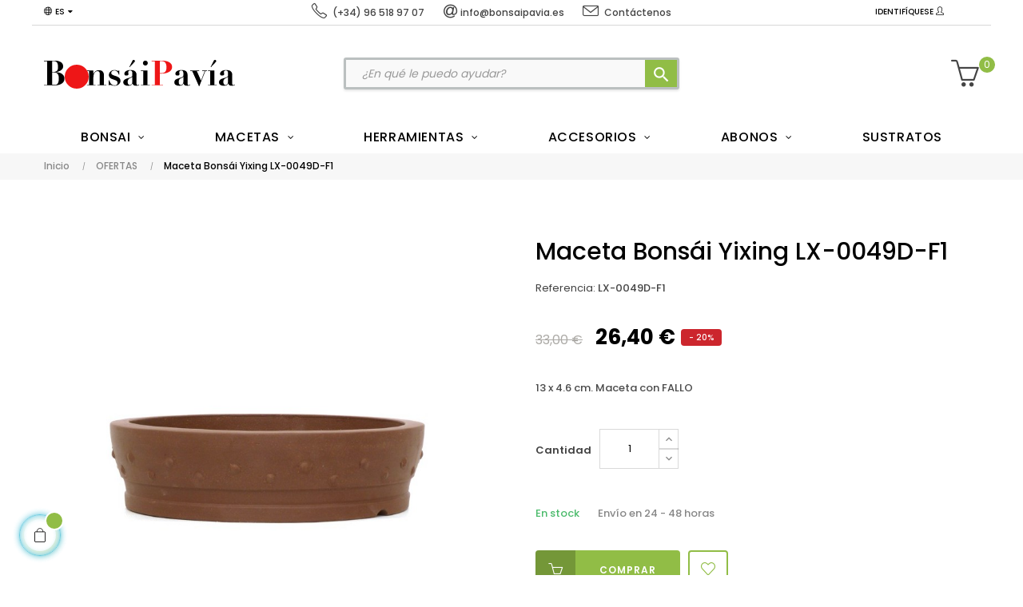

--- FILE ---
content_type: text/html; charset=utf-8
request_url: https://www.bonsaipavia.es/es/ofertas/7286-maceta-bonsai-yixing-lx-0049d-f1.html
body_size: 18662
content:
<!doctype html>
<html lang="es"  class="default" >

  <head>
    
      
  <meta charset="utf-8">


  <meta http-equiv="x-ua-compatible" content="ie=edge">



  <link rel="canonical" href="https://www.bonsaipavia.es/es/ofertas/7286-maceta-bonsai-yixing-lx-0049d-f1.html">

  <title>Maceta Bonsai Sin Esmaltar de Yixing, modelo LX-0049D-F1</title>
  <meta name="description" content="Maceta para Bonsai Sin Esmaltar, de Yixing, entre 10 y 20 cm. Modelo LX-0049D-F1">
  <meta name="keywords" content="">
      
                  <link rel="alternate" href="https://www.bonsaipavia.es/es/ofertas/7286-maceta-bonsai-yixing-lx-0049d-f1.html" hreflang="es">
                  <link rel="alternate" href="https://www.bonsaipavia.es/gb/offers/7286-yixing-bonsai-pot-lx-0049d-f1.html" hreflang="en-gb">
        



  <meta name="viewport" content="width=device-width, initial-scale=1">



  <link rel="icon" type="image/vnd.microsoft.icon" href="https://www.bonsaipavia.es/img/favicon.ico?1637055206">
  <link rel="shortcut icon" type="image/x-icon" href="https://www.bonsaipavia.es/img/favicon.ico?1637055206">


  

    <link rel="stylesheet" href="https://www.bonsaipavia.es/themes/at_porto/assets/cache/theme-6009b4174.css" type="text/css" media="all">



    


           


  <script type="text/javascript">
        var LEO_COOKIE_THEME = "AT_PORTO_PANEL_CONFIG";
        var add_cart_error = "An error occurred while processing your request. Please try again";
        var ajaxsearch = "1";
        var buttonwishlist_title_add = "Lista de deseos";
        var buttonwishlist_title_remove = "Sacar de la WishList";
        var cancel_rating_txt = "Cancel Rating";
        var disable_review_form_txt = "No existe un criterio para opinar de este producto o este lenguaje";
        var enable_dropdown_defaultcart = 1;
        var enable_flycart_effect = 1;
        var enable_notification = 0;
        var height_cart_item = "100";
        var isLogged = false;
        var leo_search_url = "https:\/\/www.bonsaipavia.es\/es\/module\/leoproductsearch\/productsearch";
        var leo_token = "4f7cd25249d64f17ccf3f5ae12a29a8a";
        var leoproductsearch_static_token = "4f7cd25249d64f17ccf3f5ae12a29a8a";
        var leoproductsearch_token = "e07544b57d4d453785b19d7553f7cc78";
        var lf_is_gen_rtl = false;
        var lps_show_product_img = "1";
        var lps_show_product_price = "1";
        var number_cartitem_display = 3;
        var numpro_display = "100";
        var prestashop = {"cart":{"products":[],"totals":{"total":{"type":"total","label":"Total","amount":0,"value":"0,00\u00a0\u20ac"},"total_including_tax":{"type":"total","label":"Total (impuestos incl.)","amount":0,"value":"0,00\u00a0\u20ac"},"total_excluding_tax":{"type":"total","label":"Total (impuestos excl.)","amount":0,"value":"0,00\u00a0\u20ac"}},"subtotals":{"products":{"type":"products","label":"Subtotal","amount":0,"value":"0,00\u00a0\u20ac"},"discounts":null,"shipping":{"type":"shipping","label":"Transporte","amount":0,"value":""},"tax":null},"products_count":0,"summary_string":"0 art\u00edculos","vouchers":{"allowed":1,"added":[]},"discounts":[],"minimalPurchase":0,"minimalPurchaseRequired":""},"currency":{"name":"Euro","iso_code":"EUR","iso_code_num":"978","sign":"\u20ac"},"customer":{"lastname":null,"firstname":null,"email":null,"birthday":null,"newsletter":null,"newsletter_date_add":null,"optin":null,"website":null,"company":null,"siret":null,"ape":null,"is_logged":false,"gender":{"type":null,"name":null},"addresses":[]},"language":{"name":"Espa\u00f1ol (Spanish)","iso_code":"es","locale":"es-ES","language_code":"es","is_rtl":"0","date_format_lite":"d\/m\/Y","date_format_full":"d\/m\/Y H:i:s","id":1},"page":{"title":"","canonical":null,"meta":{"title":"Maceta Bonsai Sin Esmaltar de Yixing, modelo LX-0049D-F1","description":"Maceta para Bonsai Sin Esmaltar, de Yixing, entre 10 y 20 cm. Modelo LX-0049D-F1","keywords":"","robots":"index"},"page_name":"product","body_classes":{"lang-es":true,"lang-rtl":false,"country-ES":true,"currency-EUR":true,"layout-full-width":true,"page-product":true,"tax-display-enabled":true,"product-id-7286":true,"product-Maceta Bons\u00e1i Yixing LX-0049D-F1":true,"product-id-category-56":true,"product-id-manufacturer-0":true,"product-id-supplier-0":true,"product-available-for-order":true},"admin_notifications":[]},"shop":{"name":"Bons\u00e1i Pav\u00eda","logo":"https:\/\/www.bonsaipavia.es\/img\/bonsai-pavia-logo-1637055206.jpg","stores_icon":"https:\/\/www.bonsaipavia.es\/img\/logo_stores.png","favicon":"https:\/\/www.bonsaipavia.es\/img\/favicon.ico"},"urls":{"base_url":"https:\/\/www.bonsaipavia.es\/","current_url":"https:\/\/www.bonsaipavia.es\/es\/ofertas\/7286-maceta-bonsai-yixing-lx-0049d-f1.html","shop_domain_url":"https:\/\/www.bonsaipavia.es","img_ps_url":"https:\/\/www.bonsaipavia.es\/img\/","img_cat_url":"https:\/\/www.bonsaipavia.es\/img\/c\/","img_lang_url":"https:\/\/www.bonsaipavia.es\/img\/l\/","img_prod_url":"https:\/\/www.bonsaipavia.es\/img\/p\/","img_manu_url":"https:\/\/www.bonsaipavia.es\/img\/m\/","img_sup_url":"https:\/\/www.bonsaipavia.es\/img\/su\/","img_ship_url":"https:\/\/www.bonsaipavia.es\/img\/s\/","img_store_url":"https:\/\/www.bonsaipavia.es\/img\/st\/","img_col_url":"https:\/\/www.bonsaipavia.es\/img\/co\/","img_url":"https:\/\/www.bonsaipavia.es\/themes\/at_porto\/assets\/img\/","css_url":"https:\/\/www.bonsaipavia.es\/themes\/at_porto\/assets\/css\/","js_url":"https:\/\/www.bonsaipavia.es\/themes\/at_porto\/assets\/js\/","pic_url":"https:\/\/www.bonsaipavia.es\/upload\/","pages":{"address":"https:\/\/www.bonsaipavia.es\/es\/direccion","addresses":"https:\/\/www.bonsaipavia.es\/es\/direcciones","authentication":"https:\/\/www.bonsaipavia.es\/es\/autenticacion","cart":"https:\/\/www.bonsaipavia.es\/es\/carro-de-la-compra","category":"https:\/\/www.bonsaipavia.es\/es\/index.php?controller=category","cms":"https:\/\/www.bonsaipavia.es\/es\/index.php?controller=cms","contact":"https:\/\/www.bonsaipavia.es\/es\/contactenos","discount":"https:\/\/www.bonsaipavia.es\/es\/descuento","guest_tracking":"https:\/\/www.bonsaipavia.es\/es\/estado-pedido","history":"https:\/\/www.bonsaipavia.es\/es\/historial-de-pedidos","identity":"https:\/\/www.bonsaipavia.es\/es\/identidad","index":"https:\/\/www.bonsaipavia.es\/es\/","my_account":"https:\/\/www.bonsaipavia.es\/es\/mi-cuenta","order_confirmation":"https:\/\/www.bonsaipavia.es\/es\/index.php?controller=order-confirmation","order_detail":"https:\/\/www.bonsaipavia.es\/es\/index.php?controller=order-detail","order_follow":"https:\/\/www.bonsaipavia.es\/es\/devolucion-de-productos","order":"https:\/\/www.bonsaipavia.es\/es\/carrito","order_return":"https:\/\/www.bonsaipavia.es\/es\/index.php?controller=order-return","order_slip":"https:\/\/www.bonsaipavia.es\/es\/vales","pagenotfound":"https:\/\/www.bonsaipavia.es\/es\/index.php?controller=pagenotfound","password":"https:\/\/www.bonsaipavia.es\/es\/contrasena-olvidado","pdf_invoice":"https:\/\/www.bonsaipavia.es\/es\/index.php?controller=pdf-invoice","pdf_order_return":"https:\/\/www.bonsaipavia.es\/es\/index.php?controller=pdf-order-return","pdf_order_slip":"https:\/\/www.bonsaipavia.es\/es\/index.php?controller=pdf-order-slip","prices_drop":"https:\/\/www.bonsaipavia.es\/es\/promocion","product":"https:\/\/www.bonsaipavia.es\/es\/index.php?controller=product","search":"https:\/\/www.bonsaipavia.es\/es\/buscar","sitemap":"https:\/\/www.bonsaipavia.es\/es\/mapa-del-sitio","stores":"https:\/\/www.bonsaipavia.es\/es\/tiendas","supplier":"https:\/\/www.bonsaipavia.es\/es\/proveedores","register":"https:\/\/www.bonsaipavia.es\/es\/autenticacion?create_account=1","order_login":"https:\/\/www.bonsaipavia.es\/es\/carrito?login=1"},"alternative_langs":{"es":"https:\/\/www.bonsaipavia.es\/es\/ofertas\/7286-maceta-bonsai-yixing-lx-0049d-f1.html","en-gb":"https:\/\/www.bonsaipavia.es\/gb\/offers\/7286-yixing-bonsai-pot-lx-0049d-f1.html"},"theme_assets":"\/themes\/at_porto\/assets\/","actions":{"logout":"https:\/\/www.bonsaipavia.es\/es\/?mylogout="},"no_picture_image":{"bySize":{"small_default":{"url":"https:\/\/www.bonsaipavia.es\/img\/p\/es-default-small_default.jpg","width":98,"height":98},"cart_default":{"url":"https:\/\/www.bonsaipavia.es\/img\/p\/es-default-cart_default.jpg","width":125,"height":125},"medium_default":{"url":"https:\/\/www.bonsaipavia.es\/img\/p\/es-default-medium_default.jpg","width":378,"height":378},"home_default":{"url":"https:\/\/www.bonsaipavia.es\/img\/p\/es-default-home_default.jpg","width":378,"height":378},"large_default":{"url":"https:\/\/www.bonsaipavia.es\/img\/p\/es-default-large_default.jpg","width":800,"height":800}},"small":{"url":"https:\/\/www.bonsaipavia.es\/img\/p\/es-default-small_default.jpg","width":98,"height":98},"medium":{"url":"https:\/\/www.bonsaipavia.es\/img\/p\/es-default-medium_default.jpg","width":378,"height":378},"large":{"url":"https:\/\/www.bonsaipavia.es\/img\/p\/es-default-large_default.jpg","width":800,"height":800},"legend":""}},"configuration":{"display_taxes_label":true,"display_prices_tax_incl":true,"is_catalog":false,"show_prices":true,"opt_in":{"partner":false},"quantity_discount":{"type":"discount","label":"Descuento unitario"},"voucher_enabled":1,"return_enabled":0},"field_required":[],"breadcrumb":{"links":[{"title":"Inicio","url":"https:\/\/www.bonsaipavia.es\/es\/"},{"title":"OFERTAS","url":"https:\/\/www.bonsaipavia.es\/es\/56-ofertas"},{"title":"Maceta Bons\u00e1i Yixing LX-0049D-F1","url":"https:\/\/www.bonsaipavia.es\/es\/ofertas\/7286-maceta-bonsai-yixing-lx-0049d-f1.html"}],"count":3},"link":{"protocol_link":"https:\/\/","protocol_content":"https:\/\/"},"time":1768859223,"static_token":"4f7cd25249d64f17ccf3f5ae12a29a8a","token":"e07544b57d4d453785b19d7553f7cc78","debug":false};
        var review_error = "An error occurred while processing your request. Please try again";
        var show_popup = 0;
        var text_no_product = "No tenemos productos ";
        var text_results_count = "resultados";
        var type_dropdown_defaultcart = "dropdown";
        var type_flycart_effect = "fade";
        var url_leoproductattribute = "https:\/\/www.bonsaipavia.es\/es\/module\/leofeature\/LeoProductAttribute";
        var width_cart_item = "265";
        var wishlist_add = "El producto ha sido a\u00f1adido a su lista de deseos";
        var wishlist_cancel_txt = "Cancelar";
        var wishlist_confirm_del_txt = "Eliminar el elemento seleccionado?";
        var wishlist_del_default_txt = "No se puede eliminar por defecto deseos";
        var wishlist_email_txt = "Email";
        var wishlist_loggin_required = "Tienes que iniciar sesi\u00f3n para poder gestionar su lista de deseos";
        var wishlist_ok_txt = "De acuerdo";
        var wishlist_quantity_required = "Debe introducir una cantidad";
        var wishlist_remove = "El producto se retir\u00f3 con \u00e9xito de su Lista de deseos";
        var wishlist_reset_txt = "Reiniciar";
        var wishlist_send_txt = "Enviar";
        var wishlist_send_wishlist_txt = "Enviar lista de deseos";
        var wishlist_url = "https:\/\/www.bonsaipavia.es\/es\/module\/leofeature\/mywishlist";
        var wishlist_viewwishlist = "Ver su lista de deseos";
      </script>
<script type="text/javascript">
	var choosefile_text = "Elija el archivo";
	var turnoff_popup_text = "No mostrar este popup de nuevo";
	
	var size_item_quickview = 82;
	var style_scroll_quickview = 'vertical';
	
	var size_item_page = 113;
	var style_scroll_page = 'horizontal';
	
	var size_item_quickview_attr = 101;	
	var style_scroll_quickview_attr = 'vertical';
	
	var size_item_popup = 160;
	var style_scroll_popup = 'vertical';
</script>


  <!-- @file modules\appagebuilder\views\templates\hook\header -->

<script>
	/**
	 * List functions will run when document.ready()
	 */
	var ap_list_functions = [];
	/**
	 * List functions will run when window.load()
	 */
	var ap_list_functions_loaded = [];

	/**
	 * List functions will run when document.ready() for theme
	 */

	var products_list_functions = [];
</script>


<script type='text/javascript'>
	var leoOption = {
		category_qty:1,
		product_list_image:0,
		product_one_img:1,
		productCdown: 1,
		productColor: 0,
		homeWidth: 378,
		homeheight: 378,
	}

	ap_list_functions.push(function(){
		if (typeof $.LeoCustomAjax !== "undefined" && $.isFunction($.LeoCustomAjax)) {
			var leoCustomAjax = new $.LeoCustomAjax();
			leoCustomAjax.processAjax();
		}
	});
</script>
<script type="text/javascript">
	
	var FancyboxI18nClose = "Cerrar";
	var FancyboxI18nNext = "Siguiente";
	var FancyboxI18nPrev = "Anterior";
	var current_link = "http://www.bonsaipavia.es/es/";		
	var currentURL = window.location;
	currentURL = String(currentURL);
	currentURL = currentURL.replace("https://","").replace("http://","").replace("www.","").replace( /#\w*/, "" );
	current_link = current_link.replace("https://","").replace("http://","").replace("www.","");
	var text_warning_select_txt = "Por favor seleccione uno de quitar?";
	var text_confirm_remove_txt = "¿Seguro para eliminar fila de pie?";
	var close_bt_txt = "Cerrar";
	var list_menu = [];
	var list_menu_tmp = {};
	var list_tab = [];
	var isHomeMenu = 0;
	
</script><style type="text/css">
    .lg-backdrop{
        z-index: 10400;
                    background-color: #ffffff;
            }
    .lg-outer{
        z-index: 10500;
    }
    .lg-toolbar .lg-icon{
                    color: #000000;
            }
    .lg-toolbar .lg-icon:hover{
                    color: #000000;
            }
    .lg-sub-html, .lg-toolbar{
                    background-color: #ffffff;
            }
    .lg-actions .lg-next, .lg-actions .lg-prev{
                    background-color: #ffffff;
                            color: #000000;
            }
    .lg-actions .lg-next:hover, .lg-actions .lg-prev:hover{
                    background-color: #ffffff;
                            color: #91BD46;
            }
    .lg-outer .lg-thumb-outer{
                    background-color: #ffffff;
            }
    .lg-outer .lg-toogle-thumb{
                    color: #000000;
                            background-color: #ffffff;
            }
    .lg-outer .lg-toogle-thumb:hover, .lg-outer.lg-dropdown-active #lg-share{
                    color: #000000;
            }
    .lg-outer .lg-thumb-item.active, .lg-outer .lg-thumb-item:hover{
                    border-color: #a90707;
            }
            .lg-outer.lg-pull-caption-up.lg-thumb-open .lg-sub-html{
            bottom: 118px;
        }
                .magnify > .magnify-lens {
            width: 200px;
            height: 200px;
        }
                .arlg-pager-controls{
        position: relative;
    }
    .arlg-pager-controls .arlg-pager-prev,
    .arlg-pager-controls .arlg-pager-next{
        width: 24px;
        height: 32px;
        padding: 0;
        margin: 0;
        border: 0;
        position: absolute;
        top: -59px;
        color: #232323;
        opacity: 0.7;
        transition: 0.2s all;
        z-index: 100;
    }
    .arlg-pager-controls .arlg-pager-prev:hover,
    .arlg-pager-controls .arlg-pager-next:hover{
        opacity: 0.9;
    }
    .arlg-pager-controls .arlg-pager-prev{
        left: -24px;
        right: auto;
        background: url('/modules/arlg/views/img/prev.svg') 50% 50% no-repeat scroll rgba(255, 255, 255, 0.6);
    }
    .arlg-pager-controls .arlg-pager-next{
        right: -24px;
        left: auto;
        background: url('/modules/arlg/views/img/next.svg') 50% 50% no-repeat scroll rgba(255, 255, 255, 0.6);
    }
    .arlg-pager-controls.active .arlg-pager-prev{
        left: 0;
    }
    .arlg-pager-controls.active .arlg-pager-next{
        right: 0;
    }
        .quickview-modal .product-cover,
    .quickview-modal .js-qv-mask,
    .quickview .product-cover,
    .quickview .js-qv-mask{
        display: block;
    }
</style>
<script type="text/javascript">
    var arlgMagnify = false;
    var arlgGalleryConfig = {
                    thumbnail: true,
            showThumbByDefault: true,
            animateThumb: true,
                loop: true,
        
        closable: true,
        escKey: true,
        keyPress: true,
        controls: true,
        slideEndAnimatoin: false,
        hideControlOnEnd: false,
        mousewheel: true,
        preload: 1,
        download: false,
        counter: true,
        enableDrag: true,
        enableSwipe: true,
                    pause: 3000,
            progressBar: true,
                thumbWidth: 98,
        thumbContHeight: 118
    };
    var arlgVertical = false;
    var arlgZoomSL = false;
            arlgZoomSL = true;
        var arLgZoomSLOptions = {
            container: '#arlg-zoom',
            innerzoom: true,
            magnifierspeedanimate: 250,
            scrollspeedanimate: 4
        };
        var arlgSliderConfig = {
        enableDrag: false,
                    prevHtml: '<svg role="img" xmlns="http://www.w3.org/2000/svg" viewBox="0 0 256 512"><path fill="currentColor" d="M238.475 475.535l7.071-7.07c4.686-4.686 4.686-12.284 0-16.971L50.053 256 245.546 60.506c4.686-4.686 4.686-12.284 0-16.971l-7.071-7.07c-4.686-4.686-12.284-4.686-16.97 0L10.454 247.515c-4.686 4.686-4.686 12.284 0 16.971l211.051 211.05c4.686 4.686 12.284 4.686 16.97-.001z" class=""></path></svg>',
            nextHtml: '<svg role="img" xmlns="http://www.w3.org/2000/svg" viewBox="0 0 256 512"><path fill="currentColor" d="M17.525 36.465l-7.071 7.07c-4.686 4.686-4.686 12.284 0 16.971L205.947 256 10.454 451.494c-4.686 4.686-4.686 12.284 0 16.971l7.071 7.07c4.686 4.686 12.284 4.686 16.97 0l211.051-211.05c4.686-4.686 4.686-12.284 0-16.971L34.495 36.465c-4.686-4.687-12.284-4.687-16.97 0z" class=""></path></svg>',
                item: 1,
        loop: true,
                slideMargin: 0,
        thumbItem: 5,
        item: 1,
        controls: false,
        gallery: true,
        pager: true,
                onAfterSlide: function(el) {
            arlg.setCurrentPagerPos(el.getCurrentSlideCount()-2);
            if (arlgMagnify && arlgZoomSL){
                $('#lightSlider .lslide.active img').imagezoomsl(arLgZoomSLOptions);
            }
        },
        onSliderLoad: function(el) {
            var config = Object.assign({
            }, arlgGalleryConfig);
            config.selector = '#lightSlider .lslide';
            el.lightGallery(config);
                    }
    };
    function arLgInit(){
                    $('.images-container li').each(function(index){
                var img = $(this).find('img');
                $(img).parent().attr('data-src', img.attr('data-image-large-src'));
            });
            var arlgMainImg = $('.product-cover').find('[data-toggle="modal"]');
            arlgMainImg.removeAttr('data-toggle').removeAttr('data-target').addClass('arlg-main-container');
            $(document).on('click', '.arlg-main-container', function(){
                $('.images-container .selected').trigger('click');
            });
            $(document).on('click', '.js-qv-product-cover', function(){
                $('.images-container .selected').trigger('click');
            });
                        $('.images-container li').hover(function(){
                $('.images-container li .selected').removeClass('selected');
                $(this).find('img').addClass('selected');
                var imgSrc = $(this).find('img').attr('data-image-large-src');
                $('.arlg-main-container').parent().find('img').attr('src', imgSrc).attr('data-magnify-src', imgSrc);
                if (arlgMagnify){
                                            $('.product-cover img').imagezoomsl(arLgZoomSLOptions);
                                    }
            });
            if (arlgMagnify){
                arlgMainImg.hide();
                $('.product-cover img').attr('data-magnify-src', $('.product-cover img').attr('src'));
                                    $('.product-cover img').imagezoomsl(arLgZoomSLOptions);
                                
            }
                $('.images-container .fancybox').removeClass('fancybox');
            };
    window.addEventListener('load', function(){
        $('body').on('click', '.tracker', function(){
            $('.lightSlider .lslide.active').click();
        });

                    prestashop.on('updatedProduct', function(resp){
                arLgInit();
            });
                        arLgInit();
    });
        </script>
  <link rel="prefetch" href="https://www.paypal.com/sdk/js?client-id=AXjYFXWyb4xJCErTUDiFkzL0Ulnn-bMm4fal4G-1nQXQ1ZQxp06fOuE7naKUXGkq2TZpYSiI9xXbs4eo&amp;merchant-id=K7L9ZL7J6ZQZN&amp;currency=EUR&amp;intent=capture&amp;commit=false&amp;vault=false&amp;integration-date=2022-14-06&amp;disable-funding=card&amp;locale=es_ES&amp;enable-funding=sofort,paylater&amp;components=marks,funding-eligibility,payment-fields" as="script">




    
  <meta property="og:type" content="product">
  <meta property="og:url" content="https://www.bonsaipavia.es/es/ofertas/7286-maceta-bonsai-yixing-lx-0049d-f1.html">
  <meta property="og:title" content="Maceta Bonsai Sin Esmaltar de Yixing, modelo LX-0049D-F1">
  <meta property="og:site_name" content="Bonsái Pavía">
  <meta property="og:description" content="Maceta para Bonsai Sin Esmaltar, de Yixing, entre 10 y 20 cm. Modelo LX-0049D-F1">
  <meta property="og:image" content="https://www.bonsaipavia.es/36529-large_default/maceta-bonsai-yixing-lx-0049d-f1.jpg">
      <meta property="product:pretax_price:amount" content="21.818182">
    <meta property="product:pretax_price:currency" content="EUR">
    <meta property="product:price:amount" content="26.4">
    <meta property="product:price:currency" content="EUR">
      <meta property="product:weight:value" content="2.000000">
  <meta property="product:weight:units" content="kg">
  
  </head>

  <body id="product" class="lang-es country-es currency-eur layout-full-width page-product tax-display-enabled product-id-7286 product-maceta-bonsai-yixing-lx-0049d-f1 product-id-category-56 product-id-manufacturer-0 product-id-supplier-0 product-available-for-order fullwidth">

    
      
    

    <main id="page">
      
              
      <header id="header">
        <div class="header-container">
          
            
  <div class="header-banner">
            <div class="inner"></div>
      </div>



  <nav class="header-nav">
    <div class="topnav">
              <div class="inner"></div>
          </div>
    <div class="bottomnav">
              <div class="inner"><!-- @file modules\appagebuilder\views\templates\hook\ApRow -->
<div class="wrapper"
            style="background: #ffffff no-repeat"
                        >

<div class="container">
    <div        class="row box-navh2 box-h4 topbarinfo ApRow  has-bg bg-fullwidth-container"
                            style="padding-bottom: 1px;"                >
                                            <!-- @file modules\appagebuilder\views\templates\hook\ApColumn -->
<div    class="col-xl-3 col-lg-3 col-md-3 col-sm-2 col-xs-2 col-sp-2 col-info position-static no-padding ApColumn "
	    >
                    <!-- @file modules\appagebuilder\views\templates\hook\ApModule -->
<div class="language-selector-wrapper dropdown js-dropdown popup-over" id="language-selector-label">
  <a class="popup-title" href="javascript:void(0)" data-toggle="dropdown" title="Idioma" aria-label="Desplegable del idioma">
    <i class="icon-globe"></i>
    <span>Es</span>
    <i class="fa fa-caret-down" aria-hidden="true"></i>
  </a>
  <ul class="dropdown-menu popup-content link language-selector" aria-labelledby="language-selector-label">
              <li  class="current" >
          <a href="https://www.bonsaipavia.es/es/ofertas/7286-maceta-bonsai-yixing-lx-0049d-f1.html" class="dropdown-item" data-iso-code="es">
	  <img class="lazy" data-src="https://www.bonsaipavia.es/img/l/1.jpg" alt="es" width="16" height="11" />
	  Español
	  </a>
        </li>
              <li >
          <a href="https://www.bonsaipavia.es/gb/offers/7286-yixing-bonsai-pot-lx-0049d-f1.html" class="dropdown-item" data-iso-code="gb">
	  <img class="lazy" data-src="https://www.bonsaipavia.es/img/l/2.jpg" alt="gb" width="16" height="11" />
	  English GB
	  </a>
        </li>
        </ul>
</div>


    </div><!-- @file modules\appagebuilder\views\templates\hook\ApColumn -->
<div    class="col-xl-5 col-lg-4 col-md-6 col-sm-8 col-xs-8 col-sp-8 col-info position-static no-padding  ApColumn "
	    >
                    <!-- @file modules\appagebuilder\views\templates\hook\ApGeneral -->
<div     class="block headcontact ApHtml">
	                    <div class="block_content"><p style="text-align: center;"><a href="tel:0034965189707" title="¿Hablamos?" class="linktop"><i class="icon-phone top"> </i> <span class="texttop">(+34) 96 518 97 07</span> </a><span class="separator"> </span> <a href="mailto:info@bonsaipavia.es" title="Escríbenos" class="linktop"><i class="fa fa-at top"> </i> <span class="texttop">info@bonsaipavia.es</span></a><span class="separator"> </span> <a href="/es/contactenos" title="Contacto" class="linktop"><i class="icon-envelope top"> </i> <span class="texttop">Contáctenos</span></a></p></div>
    	</div>
    </div><!-- @file modules\appagebuilder\views\templates\hook\ApColumn -->
<div    class="col-xl-4 col-lg-5 col-md-3 col-sm-2 col-xs-2 col-sp-2 col-info position-static no-padding ApColumn "
	    >
                    <!-- @file modules\appagebuilder\views\templates\hook\ApModule -->
<div class="userinfo-selector dropdown js-dropdown popup-over" id="_desktop_user_info">
  <a href="javascript:void(0)" data-toggle="dropdown" class="popup-title" title="Cuenta">
    <i class="icon-user"></i>
    <span class="block">
      Cuenta
    </span>
 </a>
  <ul class="popup-content dropdown-menu user-info">
          <li>
        <a
          class="signin leo-quicklogin"
          data-enable-sociallogin="enable"
          data-type="popup"
          data-layout="login"
          href="https://www.bonsaipavia.es/es/autenticacion"
          title="Acceda a "mi cuenta" de cliente"
          rel="nofollow"
        >
          <span>Identifíquese</span>
          <i class="icon-user"></i>
        </a>
      </li>
      </ul>
</div>
    </div>            </div>
</div>
</div>
        
	<script>
		ap_list_functions.push(function(){
			$.stellar({horizontalScrolling:false}); 
		});
	</script>
    
    </div>
          </div>
  </nav>



  <div class="header-top">
          <div class="inner"><!-- @file modules\appagebuilder\views\templates\hook\ApRow -->
<div class="wrapper"
>

<div class="container">
    <div        class="row box-toph2 box-h4 ApRow  "
                            style=""                >
                                            <!-- @file modules\appagebuilder\views\templates\hook\ApColumn -->
<div    class="col-xl-3 col-lg-3 col-md-6 col-sm-6 col-xs-6 col-sp-6 col-logo ApColumn "
	    >
                    <!-- @file modules\appagebuilder\views\templates\hook\ApGenCode -->

	<div class="h-logo">    <a href="https://www.bonsaipavia.es/"  title="Bonsái Pavía">        <img class="img-fluid" src="/img/cms/LogoBonsaiPavia.svg" alt="Bonsái Pavía">    </a></div>

    </div><!-- @file modules\appagebuilder\views\templates\hook\ApColumn -->
<div    class="col-xl-6 col-lg-7 col-md-12 col-sm-12 col-xs-12 col-sp-12 col-search ApColumn "
	    >
                    <!-- @file modules\appagebuilder\views\templates\hook\ApModule -->


<!-- Block search module -->
<div id="leo_search_block_top" class="block exclusive">
	<h4 class="title_block">Buscar aquí... </h4>
		<form method="get" action="https://www.bonsaipavia.es/es/index.php?controller=productsearch" id="leosearchtopbox" data-label-suggestion="Sugerencias " data-search-for="Buscar para " data-in-category="en categoría " data-products-for="Productos para " data-label-products="Productos" data-view-all="Ver todos">
		<input type="hidden" name="fc" value="module" />
		<input type="hidden" name="module" value="leoproductsearch" />
		<input type="hidden" name="controller" value="productsearch" />
		<input type="hidden" name="txt_not_found" value="No se encontraron productos">
                <input type="hidden" name="leoproductsearch_static_token" value="4f7cd25249d64f17ccf3f5ae12a29a8a"/>
		    	<label>Buscar Productos: </label>
		<div class="block_content clearfix leoproductsearch-content">
						<div class="leoproductsearch-result">
				<div class="leoproductsearch-loading cssload-speeding-wheel"></div>
				<input class="search_query form-control grey" type="text" id="leo_search_query_top" name="search_query" data-content='' value="" placeholder="¿En qué le puedo ayudar?"/>
				<div class="ac_results lps_results"></div>
			</div>
			<button type="submit" id="leo_search_top_button" class="btn btn-default button button-small"><span><i class="material-icons search">search</i></span></button> 
		</div>
	</form>
</div>
<script type="text/javascript">
	var blocksearch_type = 'top';
</script>
<!-- /Block search module -->

    </div><!-- @file modules\appagebuilder\views\templates\hook\ApColumn -->
<div    class="col-xl-3 col-lg-2 col-md-2 col-sm-3 col-xs-3 col-sp-3 col-cart ApColumn "
	    >
                    <!-- @file modules\appagebuilder\views\templates\hook\ApModule -->
<div id="cart-block">
  <div class="blockcart cart-preview inactive" data-refresh-url="//www.bonsaipavia.es/es/module/ps_shoppingcart/ajax">
    <div class="header">
              <i class="icon-basket"></i>
        <span class="cart-products-count">0</span>
        <span class="block">
          Carrito 
        </span>
          </div>
  </div>
</div>

    </div>            </div>
</div>
</div>
    <!-- @file modules\appagebuilder\views\templates\hook\ApRow -->
<div class="wrapper"
            style="background: no-repeat"
                        >

<div class="container">
    <div        class="row box-menuh4 ApRow  has-bg bg-fullwidth-container"
                            style=""                >
                                            <!-- @file modules\appagebuilder\views\templates\hook\ApColumn -->
<div    class="col-xl-12 col-lg-12 col-md-4 col-sm-4 col-xs-4 col-sp-4 no-padding ApColumn "
	    >
                    <!-- @file modules\appagebuilder\views\templates\hook\ApSlideShow -->
<div id="memgamenu-form_12347722500091615" class="ApMegamenu">
			    
                <nav data-megamenu-id="12347722500091615" class="leo-megamenu cavas_menu navbar navbar-default enable-canvas " role="navigation">
                            <!-- Brand and toggle get grouped for better mobile display -->
                            <div class="navbar-header">
                                    <button type="button" class="navbar-toggler hidden-lg-up" data-toggle="collapse" data-target=".megamenu-off-canvas-12347722500091615">
                                            <span class="sr-only">Navegación de palanca</span>
                                            &#9776;
                                            <!--
                                            <span class="icon-bar"></span>
                                            <span class="icon-bar"></span>
                                            <span class="icon-bar"></span>
                                            -->
                                    </button>
                            </div>
                            <!-- Collect the nav links, forms, and other content for toggling -->
                                                        <div class="leo-top-menu collapse navbar-toggleable-md megamenu-off-canvas megamenu-off-canvas-12347722500091615"><ul class="nav navbar-nav megamenu horizontal"><li data-menu-type="category" class="nav-item parent home_menu dropdown aligned-left  " >
    <a class="nav-link dropdown-toggle has-category" data-toggle="dropdown" href="https://www.bonsaipavia.es/es/3-bonsai" target="_self">

                    
                    <span class="menu-title">Bonsai</span>
                                        
            </a>
        <b class="caret"></b>
            <div class="dropdown-sub dropdown-menu" >
            <div class="dropdown-menu-inner">
                                    <div class="row">
                                                    <div class="mega-col col-md-12" >
                                <div class="mega-col-inner ">
                                    <div class="leo-widget" data-id_widget="1652195379">
    <div class="widget-subcategories">
                <div class="widget-inner">
                            <div class="menu-title">
                    <a href="https://www.bonsaipavia.es/es/3-bonsai" title="Bonsái" class="img">
                            Bonsái 
                    </a>
                </div>
                <ul>
                                    <li class="clearfix ">
                        <a href="https://www.bonsaipavia.es/es/6-bonsais-caducifolios" title="Caducifolios" class="img">
                                Caducifolios 
                        </a>
                                            </li>
                                    <li class="clearfix ">
                        <a href="https://www.bonsaipavia.es/es/7-coniferas" title="Coníferas" class="img">
                                Coníferas 
                        </a>
                                            </li>
                                    <li class="clearfix ">
                        <a href="https://www.bonsaipavia.es/es/13-de-flor-y-fruto" title="De Flor y Fruto" class="img">
                                De Flor y Fruto 
                        </a>
                                            </li>
                                    <li class="clearfix ">
                        <a href="https://www.bonsaipavia.es/es/14-perennes" title="Perennes" class="img">
                                Perennes 
                        </a>
                                            </li>
                                    <li class="clearfix ">
                        <a href="https://www.bonsaipavia.es/es/16-plantones" title="Plantones" class="img">
                                Plantones 
                        </a>
                                            </li>
                                </ul>
                    </div>
    </div>
 
</div>                                </div>
                            </div>
                                            </div>
                            </div>
        </div>
    </li>
<li data-menu-type="category" class="nav-item parent  dropdown aligned-left  " >
    <a class="nav-link dropdown-toggle has-category" data-toggle="dropdown" href="https://www.bonsaipavia.es/es/4-macetas-bonsai" target="_self">

                    
                    <span class="menu-title">Macetas</span>
                                        
            </a>
        <b class="caret"></b>
            <div class="dropdown-sub dropdown-menu" >
            <div class="dropdown-menu-inner">
                                    <div class="row">
                                                    <div class="mega-col col-md-12" >
                                <div class="mega-col-inner">
                                    <div class="leo-widget" data-id_widget="1654858242">
    <div class="widget-subcategories">
                <div class="widget-inner">
                            <div class="menu-title">
                    <a href="https://www.bonsaipavia.es/es/4-macetas-bonsai" title="Macetas" class="img">
                            Macetas 
                    </a>
                </div>
                <ul>
                                    <li class="clearfix ">
                        <a href="https://www.bonsaipavia.es/es/8-macetas-bonsai-esmaltadas" title="Esmaltadas" class="img">
                                Esmaltadas 
                        </a>
                                            </li>
                                    <li class="clearfix ">
                        <a href="https://www.bonsaipavia.es/es/9-macetas-bonsai-sin-esmaltar" title="Sin Esmaltar" class="img">
                                Sin Esmaltar 
                        </a>
                                            </li>
                                    <li class="clearfix ">
                        <a href="https://www.bonsaipavia.es/es/19-macetas-bonsai-de-autor" title="De Autor" class="img">
                                De Autor 
                        </a>
                                            </li>
                                    <li class="clearfix ">
                        <a href="https://www.bonsaipavia.es/es/53-maceta-bonsai-seto" title="De Seto" class="img">
                                De Seto 
                        </a>
                                            </li>
                                    <li class="clearfix ">
                        <a href="https://www.bonsaipavia.es/es/61-macetas-de-plastico" title="De Plástico" class="img">
                                De Plástico 
                        </a>
                                            </li>
                                    <li class="clearfix ">
                        <a href="https://www.bonsaipavia.es/es/30-de-entrenamiento-tokoname" title="De Entrenamiento-Tokoname" class="img">
                                De Entrenamiento-Tokoname 
                        </a>
                                            </li>
                                </ul>
                    </div>
    </div>
 
</div>                                </div>
                            </div>
                                            </div>
                            </div>
        </div>
    </li>
<li data-menu-type="category" class="nav-item parent  dropdown aligned-left  " >
    <a class="nav-link dropdown-toggle has-category" data-toggle="dropdown" href="https://www.bonsaipavia.es/es/5-herramientas" target="_self">

                    
                    <span class="menu-title">Herramientas</span>
                                        
            </a>
        <b class="caret"></b>
            <div class="dropdown-sub dropdown-menu" >
            <div class="dropdown-menu-inner">
                                    <div class="row">
                                            </div>
                                    <div class="row">
                                                    <div class="mega-col col-md-12" >
                                <div class="mega-col-inner ">
                                    <div class="leo-widget" data-id_widget="1652773751">
    <div class="widget-subcategories">
                <div class="widget-inner">
                            <div class="menu-title">
                    <a href="https://www.bonsaipavia.es/es/5-herramientas" title="Herramientas" class="img">
                            Herramientas 
                    </a>
                </div>
                <ul>
                                    <li class="clearfix ">
                        <a href="https://www.bonsaipavia.es/es/67-tijeras" title="Tijeras" class="img">
                                Tijeras 
                        </a>
                                            </li>
                                    <li class="clearfix ">
                        <a href="https://www.bonsaipavia.es/es/68-podadoras" title="Podadoras" class="img">
                                Podadoras 
                        </a>
                                            </li>
                                    <li class="clearfix ">
                        <a href="https://www.bonsaipavia.es/es/69-cortaalambres" title="CortaAlambres" class="img">
                                CortaAlambres 
                        </a>
                                            </li>
                                    <li class="clearfix ">
                        <a href="https://www.bonsaipavia.es/es/70-alicates" title="Alicates" class="img">
                                Alicates 
                        </a>
                                            </li>
                                    <li class="clearfix ">
                        <a href="https://www.bonsaipavia.es/es/72-cepillospinzas" title="Cepillos,Pinzas" class="img">
                                Cepillos,Pinzas 
                        </a>
                                            </li>
                                    <li class="clearfix ">
                        <a href="https://www.bonsaipavia.es/es/49-paramadera" title="ParaMadera" class="img">
                                ParaMadera 
                        </a>
                                            </li>
                                    <li class="clearfix ">
                        <a href="https://www.bonsaipavia.es/es/73-estuches" title="Estuches" class="img">
                                Estuches 
                        </a>
                                            </li>
                                    <li class="clearfix ">
                        <a href="https://www.bonsaipavia.es/es/74-herramientasvarias" title="HerramientasVarias" class="img">
                                HerramientasVarias 
                        </a>
                                            </li>
                                </ul>
                    </div>
    </div>
 
</div>                                </div>
                            </div>
                                            </div>
                            </div>
        </div>
    </li>
<li data-menu-type="category" class="nav-item parent  dropdown aligned-fullwidth  " >
    <a class="nav-link dropdown-toggle has-category" data-toggle="dropdown" href="https://www.bonsaipavia.es/es/47-accesorios-bonsai" target="_self">

                    
                    <span class="menu-title">Accesorios</span>
                                        
            </a>
        <b class="caret"></b>
            <div class="dropdown-sub dropdown-menu" >
            <div class="dropdown-menu-inner">
                                    <div class="row">
                                                    <div class="mega-col col-md-2" >
                                <div class="mega-col-inner ">
                                    <div class="leo-widget" data-id_widget="1632235683">
    <div class="widget-subcategories">
                <div class="widget-inner">
                            <div class="menu-title">
                    <a href="https://www.bonsaipavia.es/es/33-alambre-bonsais" title="Alambre" class="img">
                            Alambre 
                    </a>
                </div>
                <ul>
                                    <li class="clearfix ">
                        <a href="https://www.bonsaipavia.es/es/35-alambre-bonsai-aluminio" title="Aluminio" class="img">
                                Aluminio 
                        </a>
                                            </li>
                                    <li class="clearfix ">
                        <a href="https://www.bonsaipavia.es/es/34-alambre-bonsai-aluminio-alta-calidad" title="Aluminio Alta Calidad" class="img">
                                Aluminio Alta Calidad 
                        </a>
                                            </li>
                                    <li class="clearfix ">
                        <a href="https://www.bonsaipavia.es/es/36-alambre-bonsai-cobre" title="Cobre Recocido Japonés" class="img">
                                Cobre Recocido Japonés 
                        </a>
                                            </li>
                                    <li class="clearfix ">
                        <a href="https://www.bonsaipavia.es/es/59-cobre-recocido" title="Cobre Recocido" class="img">
                                Cobre Recocido 
                        </a>
                                            </li>
                                </ul>
                    </div>
    </div>
 
</div>                                </div>
                            </div>
                                                    <div class="mega-col col-md-2" >
                                <div class="mega-col-inner ">
                                    <div class="leo-widget" data-id_widget="1632235698">
    <div class="widget-subcategories">
                <div class="widget-inner">
                            <div class="menu-title">
                    <a href="https://www.bonsaipavia.es/es/39-cicatrizantes" title="Cicatrizantes" class="img">
                            Cicatrizantes 
                    </a>
                </div>
                <ul>
                                </ul>
                    </div>
    </div>
 
</div>                                </div>
                            </div>
                                                    <div class="mega-col col-md-2" >
                                <div class="mega-col-inner ">
                                    <div class="leo-widget" data-id_widget="1631007022">
    <div class="widget-subcategories">
                <div class="widget-inner">
                            <div class="menu-title">
                    <a href="https://www.bonsaipavia.es/es/40-fitosanitarios-bonsai" title="Fitosanitarios" class="img">
                            Fitosanitarios 
                    </a>
                </div>
                <ul>
                                </ul>
                    </div>
    </div>
 
</div><div class="leo-widget" data-id_widget="1631007052">
    <div class="widget-subcategories">
                <div class="widget-inner">
                            <div class="menu-title">
                    <a href="https://www.bonsaipavia.es/es/50-varios" title="Varios" class="img">
                            Varios 
                    </a>
                </div>
                <ul>
                                </ul>
                    </div>
    </div>
 
</div>                                </div>
                            </div>
                                                    <div class="mega-col col-md-2" >
                                <div class="mega-col-inner ">
                                    <div class="leo-widget" data-id_widget="1632235719">
    <div class="widget-subcategories">
                <div class="widget-inner">
                            <div class="menu-title">
                    <a href="https://www.bonsaipavia.es/es/42-mesas-y-material-exposicion" title="Mesas y Material Exposición" class="img">
                            Mesas y Material Exposición 
                    </a>
                </div>
                <ul>
                                </ul>
                    </div>
    </div>
 
</div>                                </div>
                            </div>
                                                    <div class="mega-col col-md-2" >
                                <div class="mega-col-inner ">
                                    <div class="leo-widget" data-id_widget="1631006969">
    <div class="widget-subcategories">
                <div class="widget-inner">
                            <div class="menu-title">
                    <a href="https://www.bonsaipavia.es/es/48-trasplante" title="Trasplante" class="img">
                            Trasplante 
                    </a>
                </div>
                <ul>
                                </ul>
                    </div>
    </div>
 
</div>                                </div>
                            </div>
                                                    <div class="mega-col col-md-2" >
                                <div class="mega-col-inner ">
                                    <div class="leo-widget" data-id_widget="1631006940">
    <div class="widget-subcategories">
                <div class="widget-inner">
                            <div class="menu-title">
                    <a href="https://www.bonsaipavia.es/es/37-riego" title="Riego" class="img">
                            Riego 
                    </a>
                </div>
                <ul>
                                </ul>
                    </div>
    </div>
 
</div>                                </div>
                            </div>
                                            </div>
                            </div>
        </div>
    </li>
<li data-menu-type="category" class="nav-item parent  dropdown aligned-left  " >
    <a class="nav-link dropdown-toggle has-category" data-toggle="dropdown" href="https://www.bonsaipavia.es/es/11-abonos" target="_self">

                    
                    <span class="menu-title">Abonos</span>
                                        
            </a>
        <b class="caret"></b>
            <div class="dropdown-sub dropdown-menu" >
            <div class="dropdown-menu-inner">
                                    <div class="row">
                                                    <div class="mega-col col-md-12" >
                                <div class="mega-col-inner ">
                                    <div class="leo-widget" data-id_widget="1652195272">
    <div class="widget-subcategories">
                <div class="widget-inner">
                            <div class="menu-title">
                    <a href="https://www.bonsaipavia.es/es/11-abonos" title="Abonos" class="img">
                            Abonos 
                    </a>
                </div>
                <ul>
                                    <li class="clearfix ">
                        <a href="https://www.bonsaipavia.es/es/64-abonos-solidos" title="Abonos Solidos" class="img">
                                Abonos Solidos 
                        </a>
                                            </li>
                                    <li class="clearfix ">
                        <a href="https://www.bonsaipavia.es/es/65-abonos-liquidos" title="Abonos Liquidos" class="img">
                                Abonos Liquidos 
                        </a>
                                            </li>
                                    <li class="clearfix ">
                        <a href="https://www.bonsaipavia.es/es/38-vigorizantes-y-correctores" title="Vigorizantes y Correctores" class="img">
                                Vigorizantes y Correctores 
                        </a>
                                            </li>
                                    <li class="clearfix ">
                        <a href="https://www.bonsaipavia.es/es/40-fitosanitarios-bonsai" title="Fitosanitarios" class="img">
                                Fitosanitarios 
                        </a>
                                            </li>
                                    <li class="clearfix ">
                        <a href="https://www.bonsaipavia.es/es/66-contenedores-de-abono" title="Contenedores de Abono" class="img">
                                Contenedores de Abono 
                        </a>
                                            </li>
                                </ul>
                    </div>
    </div>
 
</div>                                </div>
                            </div>
                                            </div>
                            </div>
        </div>
    </li>
    <li data-menu-type="category" class="nav-item  " >
        <a class="nav-link has-category" href="https://www.bonsaipavia.es/es/10-sustratos" target="_self">
                            
                            <span class="menu-title">Sustratos</span>
                                                        </a>
    </li>
</ul></div>
            </nav>
<script type="text/javascript">
	list_menu_tmp.id = '12347722500091615';
	list_menu_tmp.type = 'horizontal';
	list_menu_tmp.show_cavas =1;
	list_menu_tmp.list_tab = list_tab;
	list_menu.push(list_menu_tmp);
	list_menu_tmp = {};	
	list_tab = {};
</script>
    
	</div>

    </div>            </div>
</div>
</div>
        
	<script>
		ap_list_functions.push(function(){
			$.stellar({horizontalScrolling:false}); 
		});
	</script>
    
    </div>
          </div>
  
          
        </div>
      </header>
      
        
<aside id="notifications">
  <div class="container">
    
    
    
      </div>
</aside>
      
      <section id="wrapper">
       
              <div class="container">
                
            

<nav data-depth="3" class="breadcrumb hidden-sm-down">
  <ol itemscope itemtype="http://schema.org/BreadcrumbList">
    
              
          <li itemprop="itemListElement" itemscope itemtype="http://schema.org/ListItem">
            <a itemprop="item" href="https://www.bonsaipavia.es/es/">
              <span itemprop="name">Inicio</span>
            </a>
            <meta itemprop="position" content="1">
          </li>
        
              
          <li itemprop="itemListElement" itemscope itemtype="http://schema.org/ListItem">
            <a itemprop="item" href="https://www.bonsaipavia.es/es/56-ofertas">
              <span itemprop="name">OFERTAS</span>
            </a>
            <meta itemprop="position" content="2">
          </li>
        
              
          <li itemprop="itemListElement" itemscope itemtype="http://schema.org/ListItem">
            <a itemprop="item" href="https://www.bonsaipavia.es/es/ofertas/7286-maceta-bonsai-yixing-lx-0049d-f1.html">
              <span itemprop="name">Maceta Bonsái Yixing LX-0049D-F1</span>
            </a>
            <meta itemprop="position" content="3">
          </li>
        
          
  </ol>
</nav>
          
          <div class="row">
            

            
  <div id="content-wrapper" class="col-lg-12 col-xs-12">
    
      

      
<section id="main" class="product-detail product-image-thumbs-bottom product-image-thumbs no-thumbs" itemscope itemtype="https://schema.org/Product">
  <meta itemprop="url" content="https://www.bonsaipavia.es/es/ofertas/7286-maceta-bonsai-yixing-lx-0049d-f1.html"><div class="row"><div class="col-form_id-form_9367402777406408 col-md-6 col-lg-6 col-xl-6">


  <section class="page-content" id="content" data-templateview="none" data-numberimage="5" data-numberimage1200="5" data-numberimage992="4" data-numberimage768="3" data-numberimage576="3" data-numberimage480="2" data-numberimage360="2" data-templatemodal="0" data-templatezoomtype="none" data-zoomposition="right" data-zoomwindowwidth="400" data-zoomwindowheight="400">
    
      <div class="images-container">
        
                  
            <div class="product-cover">
              
                <ul class="product-flags">
                                      <li class="product-flag discount">-20%</li>
                                  </ul>
              
                              <img id="zoom_product" data-type-zoom="" class="js-qv-product-cover img-fluid" src="https://www.bonsaipavia.es/36529-large_default/maceta-bonsai-yixing-lx-0049d-f1.jpg" alt="Maceta Bonsái Yixing L-0049C" title="Maceta Bonsái Yixing L-0049C" itemprop="image">
                <div class="layer hidden-sm-down" data-toggle="modal" data-target="#product-modal">
                  <i class="material-icons zoom-in">&#xE8FF;</i>
                </div>
                          </div>
          

          
            <div id="thumb-gallery" class="product-thumb-images">
                                                <div class="thumb-container  active ">
                    <a href="javascript:void(0)" data-image="https://www.bonsaipavia.es/36529-large_default/maceta-bonsai-yixing-lx-0049d-f1.jpg" data-zoom-image="https://www.bonsaipavia.es/36529-large_default/maceta-bonsai-yixing-lx-0049d-f1.jpg"> 
                      <img
                        class="thumb js-thumb  selected "
                        data-image-medium-src="https://www.bonsaipavia.es/36529-medium_default/maceta-bonsai-yixing-lx-0049d-f1.jpg"
                        data-image-large-src="https://www.bonsaipavia.es/36529-large_default/maceta-bonsai-yixing-lx-0049d-f1.jpg"
                        src="https://www.bonsaipavia.es/36529-home_default/maceta-bonsai-yixing-lx-0049d-f1.jpg"
                        alt="Maceta Bonsái Yixing L-0049C"
                        title="Maceta Bonsái Yixing L-0049C"
                        itemprop="image"
                      >
                    </a>
                  </div>
                                  <div class="thumb-container ">
                    <a href="javascript:void(0)" data-image="https://www.bonsaipavia.es/36530-large_default/maceta-bonsai-yixing-lx-0049d-f1.jpg" data-zoom-image="https://www.bonsaipavia.es/36530-large_default/maceta-bonsai-yixing-lx-0049d-f1.jpg"> 
                      <img
                        class="thumb js-thumb "
                        data-image-medium-src="https://www.bonsaipavia.es/36530-medium_default/maceta-bonsai-yixing-lx-0049d-f1.jpg"
                        data-image-large-src="https://www.bonsaipavia.es/36530-large_default/maceta-bonsai-yixing-lx-0049d-f1.jpg"
                        src="https://www.bonsaipavia.es/36530-home_default/maceta-bonsai-yixing-lx-0049d-f1.jpg"
                        alt=""
                        title=""
                        itemprop="image"
                      >
                    </a>
                  </div>
                                          </div>
            
                          <div class="arrows-product-fake slick-arrows">
                <button class="slick-prev slick-arrow" aria-label="Previous" type="button" >Anterior</button>
                <button class="slick-next slick-arrow" aria-label="Next" type="button">Siguiente</button>
              </div>
                      
                
        
<style type="text/css">
    .lSAction > a{
                    background-color: #ffffff;
                            color: #787878 !important;
            }
    .lSAction > a:hover{
                            color: #232323 !important;
            }
    .lSSlideOuter .lSPager.lSGallery li{
        border-width: 0px;
                border-style: solid;
    }
    .lSSlideOuter .lSPager.lSGallery li.active{
        border-width: 3px;
                    border-color: #91BD46;
                border-style: solid;
    }
</style>
<script>
    if (typeof arlg === 'undefined'){
        window.addEventListener('load', function(){
            arlgUpdateImages();
        });
    }else{
        arlgUpdateImages();
    }
    function arlgUpdateImages() {
        arlg.images = [];
                                arlg.images.push({
                original: 'https://www.bonsaipavia.es/36529/maceta-bonsai-yixing-lx-0049d-f1.jpg',
                thumb: 'https://www.bonsaipavia.es/36529-small_default/maceta-bonsai-yixing-lx-0049d-f1.jpg',
                slider_img: 'https://www.bonsaipavia.es/36529-large_default/maceta-bonsai-yixing-lx-0049d-f1.jpg',
                                    gallery_img: 'https://www.bonsaipavia.es/36529/maceta-bonsai-yixing-lx-0049d-f1.jpg',
                                title: "Maceta Bonsái Yixing L-0049C"
            });
                                arlg.images.push({
                original: 'https://www.bonsaipavia.es/36530/maceta-bonsai-yixing-lx-0049d-f1.jpg',
                thumb: 'https://www.bonsaipavia.es/36530-small_default/maceta-bonsai-yixing-lx-0049d-f1.jpg',
                slider_img: 'https://www.bonsaipavia.es/36530-large_default/maceta-bonsai-yixing-lx-0049d-f1.jpg',
                                    gallery_img: 'https://www.bonsaipavia.es/36530/maceta-bonsai-yixing-lx-0049d-f1.jpg',
                                title: ""
            });
                            arlg.displayCaption = true;
                arlg.buildSlider();
    }
</script>
      </div>
    
  </section>



  <div class="modal fade js-product-images-modal leo-product-modal" id="product-modal" data-thumbnails=".product-images-7286">
  <div class="modal-dialog" role="document">
    <div class="modal-content">
      <div class="modal-body">
                <figure>
          <img class="lazy js-modal-product-cover product-cover-modal" width="800" data-src="https://www.bonsaipavia.es/36529-large_default/maceta-bonsai-yixing-lx-0049d-f1.jpg" alt="Maceta Bonsái Yixing L-0049C" title="Maceta Bonsái Yixing L-0049C" itemprop="image">
          <figcaption class="image-caption">
            
              <div id="product-description-short" itemprop="description"><p>13 x 4.6 cm. Maceta con FALLO</p></div>
            
          </figcaption>
        </figure>
        <aside id="thumbnails" class="thumbnails text-sm-center">
          
            <div class="product-images product-images-7286">
                              <div class="thumb-container">
                  <img data-image-large-data-src="https://www.bonsaipavia.es/36529-large_default/maceta-bonsai-yixing-lx-0049d-f1.jpg" class="lazy thumb img-fluid js-modal-thumb selected " data-src="https://www.bonsaipavia.es/36529-medium_default/maceta-bonsai-yixing-lx-0049d-f1.jpg" alt="Maceta Bonsái Yixing L-0049C" title="Maceta Bonsái Yixing L-0049C" width="378" itemprop="image">
                </div>
                              <div class="thumb-container">
                  <img data-image-large-data-src="https://www.bonsaipavia.es/36530-large_default/maceta-bonsai-yixing-lx-0049d-f1.jpg" class="lazy thumb img-fluid js-modal-thumb" data-src="https://www.bonsaipavia.es/36530-medium_default/maceta-bonsai-yixing-lx-0049d-f1.jpg" alt="" title="" width="378" itemprop="image">
                </div>
               
            </div>
            
        </aside>
      </div>
    </div><!-- /.modal-content -->
  </div><!-- /.modal-dialog -->
</div><!-- /.modal -->

                            </div><div class="col-form_id-form_15874367062488778 col-md-6 col-lg-6 col-xl-6">

	
		<h1 class="h1 product-detail-name" itemprop="name">Maceta Bonsái Yixing LX-0049D-F1</h1>
	
<div class="p-reference3">
					<div class="product-reference-2">
				<label class="label">Referencia </label>: 
				<span itemprop="sku"> LX-0049D-F1</span>
			</div>
		</div>

	  <div class="product-prices">
    
              <div class="product-discount">
          
          <span class="regular-price">33,00 €</span>
        </div>
          

    
      <div
        class="product-price h5 has-discount"
        itemprop="offers"
        itemscope
        itemtype="https://schema.org/Offer"
      >
        <link itemprop="availability" href="https://schema.org/InStock"/>
        <meta itemprop="priceCurrency" content="EUR">

        <div class="current-price">
          <span itemprop="price" content="26.4">26,40 €</span>

                                    <span class="discount discount-percentage">- 20%</span>
                              </div>

        
                  
      </div>
    

    
          

    
          

    
          

    

    <div class="tax-shipping-delivery-label">
              Impuestos incluidos
            
      
                        </div>
  </div>



  <div id="product-description-short-7286" class="description-short" itemprop="description"><p>13 x 4.6 cm. Maceta con FALLO</p></div>

<div class="leo-more-cdown" data-idproduct="7286"></div>
<div class="product-actions">
  
    <form action="https://www.bonsaipavia.es/es/carro-de-la-compra" method="post" id="add-to-cart-or-refresh">
      <input type="hidden" name="token" value="4f7cd25249d64f17ccf3f5ae12a29a8a">
      <input type="hidden" name="id_product" value="7286" id="product_page_product_id">
      <input type="hidden" name="id_customization" value="0" id="product_customization_id">

      
        <div class="product-variants">
  </div>
      

      
              

      
        <section class="product-discounts">
  </section>
      

      
        <div class="product-add-to-cart">
      
      <div class="product-quantity clearfix">
        <div class="p-cartwapper">
          <div class="qty clearfix">
            <span class="control-label">Cantidad</span>
            <input
              type="number"
              name="qty"
              id="quantity_wanted"
              value="1"
              class="input-group"
              min="1"
              aria-label="Cantidad"
            >
          </div>

        
          <span id="product-availability">
            									<span class="product-available">
						<i class="material-icons rtl-no-flip">&#xE5CA;</i>
						<span>En stock</span> <span class="availableship">Env&iacute;o en 24 - 48 horas</span>
					</span>
							          </span>
        


          <div class="add">
            <button
              class="btn btn-primary add-to-cart"
              data-button-action="add-to-cart"
              type="submit"
                          >
              <i class="icon-basket"></i>
              Comprar
            </button>
          </div> 
          <div class="leo-compare-wishlist-button">
            <div class="wishlist">
			<a class="leo-wishlist-button btn-product btn-primary btn" href="javascript:void(0)" data-id-wishlist="" data-id-product="7286" data-id-product-attribute="0" title="Añadir a la Lista de deseos">
			<span class="leo-wishlist-bt-loading cssload-speeding-wheel"></span>
			<span class="leo-wishlist-bt-content">
				<i class="icon-heart"></i>
				<span class="name-btn-product">Añadir a la Lista de deseos</span>
			</span>
		</a>
	</div>
            
          </div>
	  
          

        </div>

        
          <div class="product-minimal-quantity">
                      </div>
        

      </div>
    

  </div>
      

      
        <input class="product-refresh ps-hidden-by-js" name="refresh" type="submit" value="Actualizar">
      
    </form>
  
</div>

	<div class="product-additional-info"> 
  

      <div class="social-sharing">
      <span>Compartir</span>
      <ul>
                  <li class="facebook icon-gray"><a href="https://www.facebook.com/sharer.php?u=https%3A%2F%2Fwww.bonsaipavia.es%2Fes%2Fofertas%2F7286-maceta-bonsai-yixing-lx-0049d-f1.html" class="text-hide" title="Compartir" target="_blank">Compartir</a></li>
                  <li class="twitter icon-gray"><a href="https://twitter.com/intent/tweet?text=Maceta+Bons%C3%A1i+Yixing+LX-0049D-F1 https%3A%2F%2Fwww.bonsaipavia.es%2Fes%2Fofertas%2F7286-maceta-bonsai-yixing-lx-0049d-f1.html" class="text-hide" title="Tuitear" target="_blank">Tuitear</a></li>
                  <li class="pinterest icon-gray"><a href="https://www.pinterest.com/pin/create/button/?media=https%3A%2F%2Fwww.bonsaipavia.es%2F36529%2Fmaceta-bonsai-yixing-lx-0049d-f1.jpg&amp;url=https%3A%2F%2Fwww.bonsaipavia.es%2Fes%2Fofertas%2F7286-maceta-bonsai-yixing-lx-0049d-f1.html" class="text-hide" title="Pinterest" target="_blank">Pinterest</a></li>
              </ul>
    </div>
  

</div>
<div class="description">
<h3 class="longdesc">Descripción</h3>
<p><strong>Maceta con FALLO</strong></p>
<p>Ex: <strong>13 x 4.6 cm</strong></p>
<p>In: <strong>11 x 3.5 cm</strong></p>
</div><div class="description cssHidden">
<h3 class="longdesc">Características</h3>
</div>


<div class="cssHidden">

		  <section class="product-features">
		<dl class="data-sheet">
							<dt class="name">Longitud</dt>
				<dd class="value">10-20 cm</dd>
							<dt class="name">Forma</dt>
				<dd class="value">Redonda</dd>
					</dl>
	  </section>
	
</div>
                            </div><div class="col-form_id-form_4666379129988496 col-md-12 col-lg-12 col-xl-12">

	<section class="category-products block clearfix  product-list-2488766033">
  <h5 class="products-section-title">
    Completa tu pedido con
    <span>
              16 productos en la misma categoría
          </span>
  </h5>
  <div class="block_content">
    <div class="products">
      <div class="owl-row">
        <div id="category-products">
                      <div class="item first">
              
                                                    <article class="product-miniature js-product-miniature" data-id-product="7372" data-id-product-attribute="0" itemscope itemtype="http://schema.org/Product">
  <div class="thumbnail-container">
    <div class="product-image">
<!-- @file modules\appagebuilder\views\templates\front\products\file_tpl -->

<ul class="product-flags">
  	<li class="product-flag discount">-15%</li>
  </ul>




        			    	<a href="https://www.bonsaipavia.es/es/ofertas/7372-maceta-bonsai-yixing-hse-015-f1.html" class="thumbnail product-thumbnail">
				  <img
					class="img-fluid"
					src = "https://www.bonsaipavia.es/37188-home_default/maceta-bonsai-yixing-hse-015-f1.jpg"
					alt = "Maceta Bonsái Yixing HSE-015"
					data-full-size-image-url = "https://www.bonsaipavia.es/37188-large_default/maceta-bonsai-yixing-hse-015-f1.jpg"
				  >
				  					<span class="product-additional" data-idproduct="7372"></span>
				  				</a>

		      



<!-- @file modules\appagebuilder\views\templates\front\products\file_tpl -->

  <h3 class="h3 product-title" itemprop="name"><a href="https://www.bonsaipavia.es/es/ofertas/7372-maceta-bonsai-yixing-hse-015-f1.html">Maceta Bonsái Yixing HSE-015-F1</a></h3>



  <div class="product-description-short" itemprop="description"> 25 x 18.5 x 6 cm. Maceta con FALLO </div>

<!-- @file modules\appagebuilder\views\templates\front\products\file_tpl -->

      <div class="product-price-and-shipping has_discount">
              
        <span class="sr-only">Precio regular</span>
        <span class="regular-price">36,00 €</span>
                  <span class="discount-percentage">-15%</span>
              
      
      
      <span class="sr-only">Precio</span>
      <span class="price" itemprop="offers" itemscope itemtype="http://schema.org/Offer">
        <span itemprop="priceCurrency" content="EUR"></span><span itemprop="price" content="30.6">30,60 €</span>
      </span>

      

      
    </div>
  
</div>
    <div class="product-meta">
<!-- @file modules\appagebuilder\views\templates\front\products\file_tpl -->
<div class="button-container cart">
	<form action="https://www.bonsaipavia.es/es/carro-de-la-compra" method="post">
		<input type="hidden" name="token" value="4f7cd25249d64f17ccf3f5ae12a29a8a">
		<input type="hidden" value="1" class="quantity_product quantity_product_7372" name="quantity_product">
		<input type="hidden" value="1" class="minimal_quantity minimal_quantity_7372" name="minimal_quantity">
		<input type="hidden" value="0" class="id_product_attribute id_product_attribute_7372" name="id_product_attribute">
		<input type="hidden" value="7372" class="id_product" name="id_product">
		<input type="hidden" name="id_customization" value="" class="product_customization_id">
			
		<input type="hidden" class="input-group form-control qty qty_product qty_product_7372" name="qty" value="1" data-min="1">
		  <button class="btn btn-product add-to-cart leo-bt-cart leo-bt-cart_7372" data-button-action="add-to-cart" type="submit">
			<span class="leo-loading cssload-speeding-wheel"></span>
			<span class="leo-bt-cart-content">
				<i class="icon-basket"></i>
				<span class="name-btn-product">Comprar</span>
			</span>
		  </button>
	</form>
</div>


</div>
  </div>
</article>

                              
            </div>
                      <div class="item first">
              
                                                    <article class="product-miniature js-product-miniature" data-id-product="7269" data-id-product-attribute="0" itemscope itemtype="http://schema.org/Product">
  <div class="thumbnail-container">
    <div class="product-image">
<!-- @file modules\appagebuilder\views\templates\front\products\file_tpl -->

<ul class="product-flags">
  	<li class="product-flag on-sale">¡Descuento!</li>
  	<li class="product-flag discount">-15%</li>
  </ul>




        			    	<a href="https://www.bonsaipavia.es/es/ofertas/7269-maceta-bonsai-yixing-ase-335b-f1.html" class="thumbnail product-thumbnail">
				  <img
					class="img-fluid"
					src = "https://www.bonsaipavia.es/36401-home_default/maceta-bonsai-yixing-ase-335b-f1.jpg"
					alt = "Maceta Bonsái Yixing ASE-335B"
					data-full-size-image-url = "https://www.bonsaipavia.es/36401-large_default/maceta-bonsai-yixing-ase-335b-f1.jpg"
				  >
				  					<span class="product-additional" data-idproduct="7269"></span>
				  				</a>

		      



<!-- @file modules\appagebuilder\views\templates\front\products\file_tpl -->

  <h3 class="h3 product-title" itemprop="name"><a href="https://www.bonsaipavia.es/es/ofertas/7269-maceta-bonsai-yixing-ase-335b-f1.html">Maceta Bonsái Yixing ASE-335B-F1</a></h3>



  <div class="product-description-short" itemprop="description"> 41.5 x 32 x 11 cm. Maceta con FALLO </div>

<!-- @file modules\appagebuilder\views\templates\front\products\file_tpl -->

      <div class="product-price-and-shipping has_discount">
              
        <span class="sr-only">Precio regular</span>
        <span class="regular-price">62,00 €</span>
                  <span class="discount-percentage">-15%</span>
              
      
      
      <span class="sr-only">Precio</span>
      <span class="price" itemprop="offers" itemscope itemtype="http://schema.org/Offer">
        <span itemprop="priceCurrency" content="EUR"></span><span itemprop="price" content="52.7">52,70 €</span>
      </span>

      

      
    </div>
  
</div>
    <div class="product-meta">
<!-- @file modules\appagebuilder\views\templates\front\products\file_tpl -->
<div class="button-container cart">
	<form action="https://www.bonsaipavia.es/es/carro-de-la-compra" method="post">
		<input type="hidden" name="token" value="4f7cd25249d64f17ccf3f5ae12a29a8a">
		<input type="hidden" value="1" class="quantity_product quantity_product_7269" name="quantity_product">
		<input type="hidden" value="1" class="minimal_quantity minimal_quantity_7269" name="minimal_quantity">
		<input type="hidden" value="0" class="id_product_attribute id_product_attribute_7269" name="id_product_attribute">
		<input type="hidden" value="7269" class="id_product" name="id_product">
		<input type="hidden" name="id_customization" value="" class="product_customization_id">
			
		<input type="hidden" class="input-group form-control qty qty_product qty_product_7269" name="qty" value="1" data-min="1">
		  <button class="btn btn-product add-to-cart leo-bt-cart leo-bt-cart_7269" data-button-action="add-to-cart" type="submit">
			<span class="leo-loading cssload-speeding-wheel"></span>
			<span class="leo-bt-cart-content">
				<i class="icon-basket"></i>
				<span class="name-btn-product">Comprar</span>
			</span>
		  </button>
	</form>
</div>


</div>
  </div>
</article>

                              
            </div>
                      <div class="item first">
              
                                                    <article class="product-miniature js-product-miniature" data-id-product="5272" data-id-product-attribute="0" itemscope itemtype="http://schema.org/Product">
  <div class="thumbnail-container">
    <div class="product-image">
<!-- @file modules\appagebuilder\views\templates\front\products\file_tpl -->

<ul class="product-flags">
  	<li class="product-flag discount">-25%</li>
  </ul>




        			    	<a href="https://www.bonsaipavia.es/es/ofertas/5272-maceta-bonsai-yixing-g010-gr09.html" class="thumbnail product-thumbnail">
				  <img
					class="img-fluid"
					src = "https://www.bonsaipavia.es/21742-home_default/maceta-bonsai-yixing-g010-gr09.jpg"
					alt = "Maceta Bonsái Yixing G010-GR09"
					data-full-size-image-url = "https://www.bonsaipavia.es/21742-large_default/maceta-bonsai-yixing-g010-gr09.jpg"
				  >
				  					<span class="product-additional" data-idproduct="5272"></span>
				  				</a>

		      



<!-- @file modules\appagebuilder\views\templates\front\products\file_tpl -->

  <h3 class="h3 product-title" itemprop="name"><a href="https://www.bonsaipavia.es/es/ofertas/5272-maceta-bonsai-yixing-g010-gr09.html">Maceta Bonsái Yixing G010-GR09</a></h3>



  <div class="product-description-short" itemprop="description"> 24 x 17 x 3 cm. MACETA DEFECTUOSA </div>

<!-- @file modules\appagebuilder\views\templates\front\products\file_tpl -->

      <div class="product-price-and-shipping has_discount">
              
        <span class="sr-only">Precio regular</span>
        <span class="regular-price">12,00 €</span>
                  <span class="discount-percentage">-25%</span>
              
      
      
      <span class="sr-only">Precio</span>
      <span class="price" itemprop="offers" itemscope itemtype="http://schema.org/Offer">
        <span itemprop="priceCurrency" content="EUR"></span><span itemprop="price" content="9">9,00 €</span>
      </span>

      

      
    </div>
  
</div>
    <div class="product-meta">
<!-- @file modules\appagebuilder\views\templates\front\products\file_tpl -->
<div class="button-container cart">
	<form action="https://www.bonsaipavia.es/es/carro-de-la-compra" method="post">
		<input type="hidden" name="token" value="4f7cd25249d64f17ccf3f5ae12a29a8a">
		<input type="hidden" value="61" class="quantity_product quantity_product_5272" name="quantity_product">
		<input type="hidden" value="1" class="minimal_quantity minimal_quantity_5272" name="minimal_quantity">
		<input type="hidden" value="0" class="id_product_attribute id_product_attribute_5272" name="id_product_attribute">
		<input type="hidden" value="5272" class="id_product" name="id_product">
		<input type="hidden" name="id_customization" value="" class="product_customization_id">
			
		<input type="hidden" class="input-group form-control qty qty_product qty_product_5272" name="qty" value="1" data-min="1">
		  <button class="btn btn-product add-to-cart leo-bt-cart leo-bt-cart_5272" data-button-action="add-to-cart" type="submit">
			<span class="leo-loading cssload-speeding-wheel"></span>
			<span class="leo-bt-cart-content">
				<i class="icon-basket"></i>
				<span class="name-btn-product">Comprar</span>
			</span>
		  </button>
	</form>
</div>


</div>
  </div>
</article>

                              
            </div>
                      <div class="item first">
              
                                                    <article class="product-miniature js-product-miniature" data-id-product="7295" data-id-product-attribute="0" itemscope itemtype="http://schema.org/Product">
  <div class="thumbnail-container">
    <div class="product-image">
<!-- @file modules\appagebuilder\views\templates\front\products\file_tpl -->

<ul class="product-flags">
  	<li class="product-flag discount">-20%</li>
  </ul>




        			    	<a href="https://www.bonsaipavia.es/es/ofertas/7295-maceta-bonsai-yixing-noe-08-f1.html" class="thumbnail product-thumbnail">
				  <img
					class="img-fluid"
					src = "https://www.bonsaipavia.es/36559-home_default/maceta-bonsai-yixing-noe-08-f1.jpg"
					alt = "Maceta Bonsái Yixing NOE-08"
					data-full-size-image-url = "https://www.bonsaipavia.es/36559-large_default/maceta-bonsai-yixing-noe-08-f1.jpg"
				  >
				  					<span class="product-additional" data-idproduct="7295"></span>
				  				</a>

		      



<!-- @file modules\appagebuilder\views\templates\front\products\file_tpl -->

  <h3 class="h3 product-title" itemprop="name"><a href="https://www.bonsaipavia.es/es/ofertas/7295-maceta-bonsai-yixing-noe-08-f1.html">Maceta Bonsái Yixing NOE-08-F1</a></h3>



  <div class="product-description-short" itemprop="description">  20 x 5 cm. Maceta con FALLO </div>

<!-- @file modules\appagebuilder\views\templates\front\products\file_tpl -->

      <div class="product-price-and-shipping has_discount">
              
        <span class="sr-only">Precio regular</span>
        <span class="regular-price">41,00 €</span>
                  <span class="discount-percentage">-20%</span>
              
      
      
      <span class="sr-only">Precio</span>
      <span class="price" itemprop="offers" itemscope itemtype="http://schema.org/Offer">
        <span itemprop="priceCurrency" content="EUR"></span><span itemprop="price" content="32.8">32,80 €</span>
      </span>

      

      
    </div>
  
</div>
    <div class="product-meta">
<!-- @file modules\appagebuilder\views\templates\front\products\file_tpl -->
<div class="button-container cart">
	<form action="https://www.bonsaipavia.es/es/carro-de-la-compra" method="post">
		<input type="hidden" name="token" value="4f7cd25249d64f17ccf3f5ae12a29a8a">
		<input type="hidden" value="1" class="quantity_product quantity_product_7295" name="quantity_product">
		<input type="hidden" value="1" class="minimal_quantity minimal_quantity_7295" name="minimal_quantity">
		<input type="hidden" value="0" class="id_product_attribute id_product_attribute_7295" name="id_product_attribute">
		<input type="hidden" value="7295" class="id_product" name="id_product">
		<input type="hidden" name="id_customization" value="" class="product_customization_id">
			
		<input type="hidden" class="input-group form-control qty qty_product qty_product_7295" name="qty" value="1" data-min="1">
		  <button class="btn btn-product add-to-cart leo-bt-cart leo-bt-cart_7295" data-button-action="add-to-cart" type="submit">
			<span class="leo-loading cssload-speeding-wheel"></span>
			<span class="leo-bt-cart-content">
				<i class="icon-basket"></i>
				<span class="name-btn-product">Comprar</span>
			</span>
		  </button>
	</form>
</div>


</div>
  </div>
</article>

                              
            </div>
                      <div class="item first">
              
                                                    <article class="product-miniature js-product-miniature" data-id-product="5276" data-id-product-attribute="0" itemscope itemtype="http://schema.org/Product">
  <div class="thumbnail-container">
    <div class="product-image">
<!-- @file modules\appagebuilder\views\templates\front\products\file_tpl -->

<ul class="product-flags">
  	<li class="product-flag discount">-25%</li>
  </ul>




        			    	<a href="https://www.bonsaipavia.es/es/ofertas/5276-maceta-bonsai-yixing-g010-gr14.html" class="thumbnail product-thumbnail">
				  <img
					class="img-fluid"
					src = "https://www.bonsaipavia.es/21754-home_default/maceta-bonsai-yixing-g010-gr14.jpg"
					alt = "Maceta Bonsái Yixing G010-GR14"
					data-full-size-image-url = "https://www.bonsaipavia.es/21754-large_default/maceta-bonsai-yixing-g010-gr14.jpg"
				  >
				  					<span class="product-additional" data-idproduct="5276"></span>
				  				</a>

		      



<!-- @file modules\appagebuilder\views\templates\front\products\file_tpl -->

  <h3 class="h3 product-title" itemprop="name"><a href="https://www.bonsaipavia.es/es/ofertas/5276-maceta-bonsai-yixing-g010-gr14.html">Maceta Bonsái Yixing G010-GR14</a></h3>



  <div class="product-description-short" itemprop="description"> 34.5 x 24.5 x 4 cm. MACETA DEFECTUOSA </div>

<!-- @file modules\appagebuilder\views\templates\front\products\file_tpl -->

      <div class="product-price-and-shipping has_discount">
              
        <span class="sr-only">Precio regular</span>
        <span class="regular-price">22,00 €</span>
                  <span class="discount-percentage">-25%</span>
              
      
      
      <span class="sr-only">Precio</span>
      <span class="price" itemprop="offers" itemscope itemtype="http://schema.org/Offer">
        <span itemprop="priceCurrency" content="EUR"></span><span itemprop="price" content="16.5">16,50 €</span>
      </span>

      

      
    </div>
  
</div>
    <div class="product-meta">
<!-- @file modules\appagebuilder\views\templates\front\products\file_tpl -->
<div class="button-container cart">
	<form action="https://www.bonsaipavia.es/es/carro-de-la-compra" method="post">
		<input type="hidden" name="token" value="4f7cd25249d64f17ccf3f5ae12a29a8a">
		<input type="hidden" value="12" class="quantity_product quantity_product_5276" name="quantity_product">
		<input type="hidden" value="1" class="minimal_quantity minimal_quantity_5276" name="minimal_quantity">
		<input type="hidden" value="0" class="id_product_attribute id_product_attribute_5276" name="id_product_attribute">
		<input type="hidden" value="5276" class="id_product" name="id_product">
		<input type="hidden" name="id_customization" value="" class="product_customization_id">
			
		<input type="hidden" class="input-group form-control qty qty_product qty_product_5276" name="qty" value="1" data-min="1">
		  <button class="btn btn-product add-to-cart leo-bt-cart leo-bt-cart_5276" data-button-action="add-to-cart" type="submit">
			<span class="leo-loading cssload-speeding-wheel"></span>
			<span class="leo-bt-cart-content">
				<i class="icon-basket"></i>
				<span class="name-btn-product">Comprar</span>
			</span>
		  </button>
	</form>
</div>


</div>
  </div>
</article>

                              
            </div>
                      <div class="item first">
              
                                                    <article class="product-miniature js-product-miniature" data-id-product="5273" data-id-product-attribute="0" itemscope itemtype="http://schema.org/Product">
  <div class="thumbnail-container">
    <div class="product-image">
<!-- @file modules\appagebuilder\views\templates\front\products\file_tpl -->

<ul class="product-flags">
  	<li class="product-flag discount">-25%</li>
  </ul>




        			    	<a href="https://www.bonsaipavia.es/es/ofertas/5273-maceta-bonsai-yixing-g010-gr10.html" class="thumbnail product-thumbnail">
				  <img
					class="img-fluid"
					src = "https://www.bonsaipavia.es/21745-home_default/maceta-bonsai-yixing-g010-gr10.jpg"
					alt = "Maceta Bonsái Yixing G010-GR10"
					data-full-size-image-url = "https://www.bonsaipavia.es/21745-large_default/maceta-bonsai-yixing-g010-gr10.jpg"
				  >
				  					<span class="product-additional" data-idproduct="5273"></span>
				  				</a>

		      



<!-- @file modules\appagebuilder\views\templates\front\products\file_tpl -->

  <h3 class="h3 product-title" itemprop="name"><a href="https://www.bonsaipavia.es/es/ofertas/5273-maceta-bonsai-yixing-g010-gr10.html">Maceta Bonsái Yixing G010-GR10</a></h3>



  <div class="product-description-short" itemprop="description"> 26.7 x 18.6 x 3.7 cm. MACETA DEFECTUOSA </div>

<!-- @file modules\appagebuilder\views\templates\front\products\file_tpl -->

      <div class="product-price-and-shipping has_discount">
              
        <span class="sr-only">Precio regular</span>
        <span class="regular-price">12,00 €</span>
                  <span class="discount-percentage">-25%</span>
              
      
      
      <span class="sr-only">Precio</span>
      <span class="price" itemprop="offers" itemscope itemtype="http://schema.org/Offer">
        <span itemprop="priceCurrency" content="EUR"></span><span itemprop="price" content="9">9,00 €</span>
      </span>

      

      
    </div>
  
</div>
    <div class="product-meta">
<!-- @file modules\appagebuilder\views\templates\front\products\file_tpl -->
<div class="button-container cart">
	<form action="https://www.bonsaipavia.es/es/carro-de-la-compra" method="post">
		<input type="hidden" name="token" value="4f7cd25249d64f17ccf3f5ae12a29a8a">
		<input type="hidden" value="28" class="quantity_product quantity_product_5273" name="quantity_product">
		<input type="hidden" value="1" class="minimal_quantity minimal_quantity_5273" name="minimal_quantity">
		<input type="hidden" value="0" class="id_product_attribute id_product_attribute_5273" name="id_product_attribute">
		<input type="hidden" value="5273" class="id_product" name="id_product">
		<input type="hidden" name="id_customization" value="" class="product_customization_id">
			
		<input type="hidden" class="input-group form-control qty qty_product qty_product_5273" name="qty" value="1" data-min="1">
		  <button class="btn btn-product add-to-cart leo-bt-cart leo-bt-cart_5273" data-button-action="add-to-cart" type="submit">
			<span class="leo-loading cssload-speeding-wheel"></span>
			<span class="leo-bt-cart-content">
				<i class="icon-basket"></i>
				<span class="name-btn-product">Comprar</span>
			</span>
		  </button>
	</form>
</div>


</div>
  </div>
</article>

                              
            </div>
                      <div class="item first">
              
                                                    <article class="product-miniature js-product-miniature" data-id-product="6573" data-id-product-attribute="0" itemscope itemtype="http://schema.org/Product">
  <div class="thumbnail-container">
    <div class="product-image">
<!-- @file modules\appagebuilder\views\templates\front\products\file_tpl -->

<ul class="product-flags">
  	<li class="product-flag discount">-15%</li>
  </ul>




        			    	<a href="https://www.bonsaipavia.es/es/ofertas/6573-maceta-bonsai-yixing-szf-nb08-f1.html" class="thumbnail product-thumbnail">
				  <img
					class="img-fluid"
					src = "https://www.bonsaipavia.es/30578-home_default/maceta-bonsai-yixing-szf-nb08-f1.jpg"
					alt = "Maceta Bonsái Yixing SZF-NB08-F1"
					data-full-size-image-url = "https://www.bonsaipavia.es/30578-large_default/maceta-bonsai-yixing-szf-nb08-f1.jpg"
				  >
				  					<span class="product-additional" data-idproduct="6573"></span>
				  				</a>

		      



<!-- @file modules\appagebuilder\views\templates\front\products\file_tpl -->

  <h3 class="h3 product-title" itemprop="name"><a href="https://www.bonsaipavia.es/es/ofertas/6573-maceta-bonsai-yixing-szf-nb08-f1.html">Maceta Bonsái Yixing SZF-NB08-F1</a></h3>



  <div class="product-description-short" itemprop="description"> 15.7 x 8.8 cm. Maceta con FALLO </div>

<!-- @file modules\appagebuilder\views\templates\front\products\file_tpl -->

      <div class="product-price-and-shipping has_discount">
              
        <span class="sr-only">Precio regular</span>
        <span class="regular-price">39,00 €</span>
                  <span class="discount-percentage">-15%</span>
              
      
      
      <span class="sr-only">Precio</span>
      <span class="price" itemprop="offers" itemscope itemtype="http://schema.org/Offer">
        <span itemprop="priceCurrency" content="EUR"></span><span itemprop="price" content="33.15">33,15 €</span>
      </span>

      

      
    </div>
  
</div>
    <div class="product-meta">
<!-- @file modules\appagebuilder\views\templates\front\products\file_tpl -->
<div class="button-container cart">
	<form action="https://www.bonsaipavia.es/es/carro-de-la-compra" method="post">
		<input type="hidden" name="token" value="4f7cd25249d64f17ccf3f5ae12a29a8a">
		<input type="hidden" value="1" class="quantity_product quantity_product_6573" name="quantity_product">
		<input type="hidden" value="1" class="minimal_quantity minimal_quantity_6573" name="minimal_quantity">
		<input type="hidden" value="0" class="id_product_attribute id_product_attribute_6573" name="id_product_attribute">
		<input type="hidden" value="6573" class="id_product" name="id_product">
		<input type="hidden" name="id_customization" value="" class="product_customization_id">
			
		<input type="hidden" class="input-group form-control qty qty_product qty_product_6573" name="qty" value="1" data-min="1">
		  <button class="btn btn-product add-to-cart leo-bt-cart leo-bt-cart_6573" data-button-action="add-to-cart" type="submit">
			<span class="leo-loading cssload-speeding-wheel"></span>
			<span class="leo-bt-cart-content">
				<i class="icon-basket"></i>
				<span class="name-btn-product">Comprar</span>
			</span>
		  </button>
	</form>
</div>


</div>
  </div>
</article>

                              
            </div>
                      <div class="item first">
              
                                                    <article class="product-miniature js-product-miniature" data-id-product="7371" data-id-product-attribute="0" itemscope itemtype="http://schema.org/Product">
  <div class="thumbnail-container">
    <div class="product-image">
<!-- @file modules\appagebuilder\views\templates\front\products\file_tpl -->

<ul class="product-flags">
  	<li class="product-flag discount">-15%</li>
  </ul>




        			    	<a href="https://www.bonsaipavia.es/es/ofertas/7371-maceta-bonsai-yixing-ase-2280-f1.html" class="thumbnail product-thumbnail">
				  <img
					class="img-fluid"
					src = "https://www.bonsaipavia.es/37181-home_default/maceta-bonsai-yixing-ase-2280-f1.jpg"
					alt = "Maceta Bonsái Yixing ASE-2280"
					data-full-size-image-url = "https://www.bonsaipavia.es/37181-large_default/maceta-bonsai-yixing-ase-2280-f1.jpg"
				  >
				  					<span class="product-additional" data-idproduct="7371"></span>
				  				</a>

		      



<!-- @file modules\appagebuilder\views\templates\front\products\file_tpl -->

  <h3 class="h3 product-title" itemprop="name"><a href="https://www.bonsaipavia.es/es/ofertas/7371-maceta-bonsai-yixing-ase-2280-f1.html">Maceta Bonsái Yixing ASE-2280-F1</a></h3>



  <div class="product-description-short" itemprop="description"> 43.6 x 36 x 14.2 cm. Maceta con FALLO </div>

<!-- @file modules\appagebuilder\views\templates\front\products\file_tpl -->

      <div class="product-price-and-shipping has_discount">
              
        <span class="sr-only">Precio regular</span>
        <span class="regular-price">80,00 €</span>
                  <span class="discount-percentage">-15%</span>
              
      
      
      <span class="sr-only">Precio</span>
      <span class="price" itemprop="offers" itemscope itemtype="http://schema.org/Offer">
        <span itemprop="priceCurrency" content="EUR"></span><span itemprop="price" content="68">68,00 €</span>
      </span>

      

      
    </div>
  
</div>
    <div class="product-meta">
<!-- @file modules\appagebuilder\views\templates\front\products\file_tpl -->
<div class="button-container cart">
	<form action="https://www.bonsaipavia.es/es/carro-de-la-compra" method="post">
		<input type="hidden" name="token" value="4f7cd25249d64f17ccf3f5ae12a29a8a">
		<input type="hidden" value="1" class="quantity_product quantity_product_7371" name="quantity_product">
		<input type="hidden" value="1" class="minimal_quantity minimal_quantity_7371" name="minimal_quantity">
		<input type="hidden" value="0" class="id_product_attribute id_product_attribute_7371" name="id_product_attribute">
		<input type="hidden" value="7371" class="id_product" name="id_product">
		<input type="hidden" name="id_customization" value="" class="product_customization_id">
			
		<input type="hidden" class="input-group form-control qty qty_product qty_product_7371" name="qty" value="1" data-min="1">
		  <button class="btn btn-product add-to-cart leo-bt-cart leo-bt-cart_7371" data-button-action="add-to-cart" type="submit">
			<span class="leo-loading cssload-speeding-wheel"></span>
			<span class="leo-bt-cart-content">
				<i class="icon-basket"></i>
				<span class="name-btn-product">Comprar</span>
			</span>
		  </button>
	</form>
</div>


</div>
  </div>
</article>

                              
            </div>
                      <div class="item first">
              
                                                    <article class="product-miniature js-product-miniature" data-id-product="5275" data-id-product-attribute="0" itemscope itemtype="http://schema.org/Product">
  <div class="thumbnail-container">
    <div class="product-image">
<!-- @file modules\appagebuilder\views\templates\front\products\file_tpl -->

<ul class="product-flags">
  	<li class="product-flag discount">-25%</li>
  </ul>




        			    	<a href="https://www.bonsaipavia.es/es/ofertas/5275-maceta-bonsai-yixing-g010-gr12.html" class="thumbnail product-thumbnail">
				  <img
					class="img-fluid"
					src = "https://www.bonsaipavia.es/21751-home_default/maceta-bonsai-yixing-g010-gr12.jpg"
					alt = "Maceta Bonsái Yixing G010-GR12"
					data-full-size-image-url = "https://www.bonsaipavia.es/21751-large_default/maceta-bonsai-yixing-g010-gr12.jpg"
				  >
				  					<span class="product-additional" data-idproduct="5275"></span>
				  				</a>

		      



<!-- @file modules\appagebuilder\views\templates\front\products\file_tpl -->

  <h3 class="h3 product-title" itemprop="name"><a href="https://www.bonsaipavia.es/es/ofertas/5275-maceta-bonsai-yixing-g010-gr12.html">Maceta Bonsái Yixing G010-GR12</a></h3>



  <div class="product-description-short" itemprop="description"> 29.7 x 23 x 4 cm. MACETA DEFECTUOSA </div>

<!-- @file modules\appagebuilder\views\templates\front\products\file_tpl -->

      <div class="product-price-and-shipping has_discount">
              
        <span class="sr-only">Precio regular</span>
        <span class="regular-price">18,00 €</span>
                  <span class="discount-percentage">-25%</span>
              
      
      
      <span class="sr-only">Precio</span>
      <span class="price" itemprop="offers" itemscope itemtype="http://schema.org/Offer">
        <span itemprop="priceCurrency" content="EUR"></span><span itemprop="price" content="13.5">13,50 €</span>
      </span>

      

      
    </div>
  
</div>
    <div class="product-meta">
<!-- @file modules\appagebuilder\views\templates\front\products\file_tpl -->
<div class="button-container cart">
	<form action="https://www.bonsaipavia.es/es/carro-de-la-compra" method="post">
		<input type="hidden" name="token" value="4f7cd25249d64f17ccf3f5ae12a29a8a">
		<input type="hidden" value="20" class="quantity_product quantity_product_5275" name="quantity_product">
		<input type="hidden" value="1" class="minimal_quantity minimal_quantity_5275" name="minimal_quantity">
		<input type="hidden" value="0" class="id_product_attribute id_product_attribute_5275" name="id_product_attribute">
		<input type="hidden" value="5275" class="id_product" name="id_product">
		<input type="hidden" name="id_customization" value="" class="product_customization_id">
			
		<input type="hidden" class="input-group form-control qty qty_product qty_product_5275" name="qty" value="1" data-min="1">
		  <button class="btn btn-product add-to-cart leo-bt-cart leo-bt-cart_5275" data-button-action="add-to-cart" type="submit">
			<span class="leo-loading cssload-speeding-wheel"></span>
			<span class="leo-bt-cart-content">
				<i class="icon-basket"></i>
				<span class="name-btn-product">Comprar</span>
			</span>
		  </button>
	</form>
</div>


</div>
  </div>
</article>

                              
            </div>
                      <div class="item first">
              
                                                    <article class="product-miniature js-product-miniature" data-id-product="7296" data-id-product-attribute="0" itemscope itemtype="http://schema.org/Product">
  <div class="thumbnail-container">
    <div class="product-image">
<!-- @file modules\appagebuilder\views\templates\front\products\file_tpl -->

<ul class="product-flags">
  	<li class="product-flag discount">-20%</li>
  </ul>




        			    	<a href="https://www.bonsaipavia.es/es/ofertas/7296-maceta-bonsai-yixing-scf-0009b-f1.html" class="thumbnail product-thumbnail">
				  <img
					class="img-fluid"
					src = "https://www.bonsaipavia.es/36563-home_default/maceta-bonsai-yixing-scf-0009b-f1.jpg"
					alt = "Maceta Bonsái Yixing SCF-0009"
					data-full-size-image-url = "https://www.bonsaipavia.es/36563-large_default/maceta-bonsai-yixing-scf-0009b-f1.jpg"
				  >
				  					<span class="product-additional" data-idproduct="7296"></span>
				  				</a>

		      



<!-- @file modules\appagebuilder\views\templates\front\products\file_tpl -->

  <h3 class="h3 product-title" itemprop="name"><a href="https://www.bonsaipavia.es/es/ofertas/7296-maceta-bonsai-yixing-scf-0009b-f1.html">Maceta Bonsái Yixing SCF-0009B-F1</a></h3>



  <div class="product-description-short" itemprop="description"> 12 x 10 x 3.5 cm. Maceta con FALLO </div>

<!-- @file modules\appagebuilder\views\templates\front\products\file_tpl -->

      <div class="product-price-and-shipping has_discount">
              
        <span class="sr-only">Precio regular</span>
        <span class="regular-price">26,00 €</span>
                  <span class="discount-percentage">-20%</span>
              
      
      
      <span class="sr-only">Precio</span>
      <span class="price" itemprop="offers" itemscope itemtype="http://schema.org/Offer">
        <span itemprop="priceCurrency" content="EUR"></span><span itemprop="price" content="20.8">20,80 €</span>
      </span>

      

      
    </div>
  
</div>
    <div class="product-meta">
<!-- @file modules\appagebuilder\views\templates\front\products\file_tpl -->
<div class="button-container cart">
	<form action="https://www.bonsaipavia.es/es/carro-de-la-compra" method="post">
		<input type="hidden" name="token" value="4f7cd25249d64f17ccf3f5ae12a29a8a">
		<input type="hidden" value="1" class="quantity_product quantity_product_7296" name="quantity_product">
		<input type="hidden" value="1" class="minimal_quantity minimal_quantity_7296" name="minimal_quantity">
		<input type="hidden" value="0" class="id_product_attribute id_product_attribute_7296" name="id_product_attribute">
		<input type="hidden" value="7296" class="id_product" name="id_product">
		<input type="hidden" name="id_customization" value="" class="product_customization_id">
			
		<input type="hidden" class="input-group form-control qty qty_product qty_product_7296" name="qty" value="1" data-min="1">
		  <button class="btn btn-product add-to-cart leo-bt-cart leo-bt-cart_7296" data-button-action="add-to-cart" type="submit">
			<span class="leo-loading cssload-speeding-wheel"></span>
			<span class="leo-bt-cart-content">
				<i class="icon-basket"></i>
				<span class="name-btn-product">Comprar</span>
			</span>
		  </button>
	</form>
</div>


</div>
  </div>
</article>

                              
            </div>
                      <div class="item first">
              
                                                    <article class="product-miniature js-product-miniature" data-id-product="6772" data-id-product-attribute="0" itemscope itemtype="http://schema.org/Product">
  <div class="thumbnail-container">
    <div class="product-image">
<!-- @file modules\appagebuilder\views\templates\front\products\file_tpl -->

<ul class="product-flags">
  	<li class="product-flag discount">-20%</li>
  </ul>




        			    	<a href="https://www.bonsaipavia.es/es/ofertas/6772-maceta-bonsai-yixing-ase-330-f1.html" class="thumbnail product-thumbnail">
				  <img
					class="img-fluid"
					src = "https://www.bonsaipavia.es/32464-home_default/maceta-bonsai-yixing-ase-330-f1.jpg"
					alt = "Maceta Bonsái Yixing ASE-330-F1"
					data-full-size-image-url = "https://www.bonsaipavia.es/32464-large_default/maceta-bonsai-yixing-ase-330-f1.jpg"
				  >
				  					<span class="product-additional" data-idproduct="6772"></span>
				  				</a>

		      



<!-- @file modules\appagebuilder\views\templates\front\products\file_tpl -->

  <h3 class="h3 product-title" itemprop="name"><a href="https://www.bonsaipavia.es/es/ofertas/6772-maceta-bonsai-yixing-ase-330-f1.html">Maceta Bonsái Yixing ASE-330-F1</a></h3>



  <div class="product-description-short" itemprop="description"> 33 x 26.5 x 9 cm. Maceta con FALLO </div>

<!-- @file modules\appagebuilder\views\templates\front\products\file_tpl -->

      <div class="product-price-and-shipping has_discount">
              
        <span class="sr-only">Precio regular</span>
        <span class="regular-price">72,00 €</span>
                  <span class="discount-percentage">-20%</span>
              
      
      
      <span class="sr-only">Precio</span>
      <span class="price" itemprop="offers" itemscope itemtype="http://schema.org/Offer">
        <span itemprop="priceCurrency" content="EUR"></span><span itemprop="price" content="57.6">57,60 €</span>
      </span>

      

      
    </div>
  
</div>
    <div class="product-meta">
<!-- @file modules\appagebuilder\views\templates\front\products\file_tpl -->
<div class="button-container cart">
	<form action="https://www.bonsaipavia.es/es/carro-de-la-compra" method="post">
		<input type="hidden" name="token" value="4f7cd25249d64f17ccf3f5ae12a29a8a">
		<input type="hidden" value="1" class="quantity_product quantity_product_6772" name="quantity_product">
		<input type="hidden" value="1" class="minimal_quantity minimal_quantity_6772" name="minimal_quantity">
		<input type="hidden" value="0" class="id_product_attribute id_product_attribute_6772" name="id_product_attribute">
		<input type="hidden" value="6772" class="id_product" name="id_product">
		<input type="hidden" name="id_customization" value="" class="product_customization_id">
			
		<input type="hidden" class="input-group form-control qty qty_product qty_product_6772" name="qty" value="1" data-min="1">
		  <button class="btn btn-product add-to-cart leo-bt-cart leo-bt-cart_6772" data-button-action="add-to-cart" type="submit">
			<span class="leo-loading cssload-speeding-wheel"></span>
			<span class="leo-bt-cart-content">
				<i class="icon-basket"></i>
				<span class="name-btn-product">Comprar</span>
			</span>
		  </button>
	</form>
</div>


</div>
  </div>
</article>

                              
            </div>
                      <div class="item first">
              
                                                    <article class="product-miniature js-product-miniature" data-id-product="5274" data-id-product-attribute="0" itemscope itemtype="http://schema.org/Product">
  <div class="thumbnail-container">
    <div class="product-image">
<!-- @file modules\appagebuilder\views\templates\front\products\file_tpl -->

<ul class="product-flags">
  	<li class="product-flag discount">-25%</li>
  </ul>




        			    	<a href="https://www.bonsaipavia.es/es/ofertas/5274-maceta-bonsai-yixing-g010-gr11.html" class="thumbnail product-thumbnail">
				  <img
					class="img-fluid"
					src = "https://www.bonsaipavia.es/21748-home_default/maceta-bonsai-yixing-g010-gr11.jpg"
					alt = "Maceta Bonsái Yixing G010-GR11"
					data-full-size-image-url = "https://www.bonsaipavia.es/21748-large_default/maceta-bonsai-yixing-g010-gr11.jpg"
				  >
				  					<span class="product-additional" data-idproduct="5274"></span>
				  				</a>

		      



<!-- @file modules\appagebuilder\views\templates\front\products\file_tpl -->

  <h3 class="h3 product-title" itemprop="name"><a href="https://www.bonsaipavia.es/es/ofertas/5274-maceta-bonsai-yixing-g010-gr11.html">Maceta Bonsái Yixing G010-GR11</a></h3>



  <div class="product-description-short" itemprop="description"> 26.4 x 18.5 x 3.5 cm. MACETA DEFECTUOSA </div>

<!-- @file modules\appagebuilder\views\templates\front\products\file_tpl -->

      <div class="product-price-and-shipping has_discount">
              
        <span class="sr-only">Precio regular</span>
        <span class="regular-price">12,00 €</span>
                  <span class="discount-percentage">-25%</span>
              
      
      
      <span class="sr-only">Precio</span>
      <span class="price" itemprop="offers" itemscope itemtype="http://schema.org/Offer">
        <span itemprop="priceCurrency" content="EUR"></span><span itemprop="price" content="9">9,00 €</span>
      </span>

      

      
    </div>
  
</div>
    <div class="product-meta">
<!-- @file modules\appagebuilder\views\templates\front\products\file_tpl -->
<div class="button-container cart">
	<form action="https://www.bonsaipavia.es/es/carro-de-la-compra" method="post">
		<input type="hidden" name="token" value="4f7cd25249d64f17ccf3f5ae12a29a8a">
		<input type="hidden" value="46" class="quantity_product quantity_product_5274" name="quantity_product">
		<input type="hidden" value="1" class="minimal_quantity minimal_quantity_5274" name="minimal_quantity">
		<input type="hidden" value="0" class="id_product_attribute id_product_attribute_5274" name="id_product_attribute">
		<input type="hidden" value="5274" class="id_product" name="id_product">
		<input type="hidden" name="id_customization" value="" class="product_customization_id">
			
		<input type="hidden" class="input-group form-control qty qty_product qty_product_5274" name="qty" value="1" data-min="1">
		  <button class="btn btn-product add-to-cart leo-bt-cart leo-bt-cart_5274" data-button-action="add-to-cart" type="submit">
			<span class="leo-loading cssload-speeding-wheel"></span>
			<span class="leo-bt-cart-content">
				<i class="icon-basket"></i>
				<span class="name-btn-product">Comprar</span>
			</span>
		  </button>
	</form>
</div>


</div>
  </div>
</article>

                              
            </div>
                      <div class="item first">
              
                                                    <article class="product-miniature js-product-miniature" data-id-product="7300" data-id-product-attribute="0" itemscope itemtype="http://schema.org/Product">
  <div class="thumbnail-container">
    <div class="product-image">
<!-- @file modules\appagebuilder\views\templates\front\products\file_tpl -->

<ul class="product-flags">
  	<li class="product-flag discount">-15%</li>
  </ul>




        			    	<a href="https://www.bonsaipavia.es/es/ofertas/7300-maceta-bonsai-yixing-szf-be04-f1.html" class="thumbnail product-thumbnail">
				  <img
					class="img-fluid"
					src = "https://www.bonsaipavia.es/36583-home_default/maceta-bonsai-yixing-szf-be04-f1.jpg"
					alt = "Maceta Bonsái Yixing SZF-BE04"
					data-full-size-image-url = "https://www.bonsaipavia.es/36583-large_default/maceta-bonsai-yixing-szf-be04-f1.jpg"
				  >
				  					<span class="product-additional" data-idproduct="7300"></span>
				  				</a>

		      



<!-- @file modules\appagebuilder\views\templates\front\products\file_tpl -->

  <h3 class="h3 product-title" itemprop="name"><a href="https://www.bonsaipavia.es/es/ofertas/7300-maceta-bonsai-yixing-szf-be04-f1.html">Maceta Bonsái Yixing SZF-BE04-F1</a></h3>



  <div class="product-description-short" itemprop="description"> 8 x 5.5 cm. Maceta con FALLO </div>

<!-- @file modules\appagebuilder\views\templates\front\products\file_tpl -->

      <div class="product-price-and-shipping has_discount">
              
        <span class="sr-only">Precio regular</span>
        <span class="regular-price">25,00 €</span>
                  <span class="discount-percentage">-15%</span>
              
      
      
      <span class="sr-only">Precio</span>
      <span class="price" itemprop="offers" itemscope itemtype="http://schema.org/Offer">
        <span itemprop="priceCurrency" content="EUR"></span><span itemprop="price" content="21.25">21,25 €</span>
      </span>

      

      
    </div>
  
</div>
    <div class="product-meta">
<!-- @file modules\appagebuilder\views\templates\front\products\file_tpl -->
<div class="button-container cart">
	<form action="https://www.bonsaipavia.es/es/carro-de-la-compra" method="post">
		<input type="hidden" name="token" value="4f7cd25249d64f17ccf3f5ae12a29a8a">
		<input type="hidden" value="1" class="quantity_product quantity_product_7300" name="quantity_product">
		<input type="hidden" value="1" class="minimal_quantity minimal_quantity_7300" name="minimal_quantity">
		<input type="hidden" value="0" class="id_product_attribute id_product_attribute_7300" name="id_product_attribute">
		<input type="hidden" value="7300" class="id_product" name="id_product">
		<input type="hidden" name="id_customization" value="" class="product_customization_id">
			
		<input type="hidden" class="input-group form-control qty qty_product qty_product_7300" name="qty" value="1" data-min="1">
		  <button class="btn btn-product add-to-cart leo-bt-cart leo-bt-cart_7300" data-button-action="add-to-cart" type="submit">
			<span class="leo-loading cssload-speeding-wheel"></span>
			<span class="leo-bt-cart-content">
				<i class="icon-basket"></i>
				<span class="name-btn-product">Comprar</span>
			</span>
		  </button>
	</form>
</div>


</div>
  </div>
</article>

                              
            </div>
                      <div class="item first">
              
                                                    <article class="product-miniature js-product-miniature" data-id-product="7272" data-id-product-attribute="0" itemscope itemtype="http://schema.org/Product">
  <div class="thumbnail-container">
    <div class="product-image">
<!-- @file modules\appagebuilder\views\templates\front\products\file_tpl -->

<ul class="product-flags">
  	<li class="product-flag discount">-10%</li>
  </ul>




        			    	<a href="https://www.bonsaipavia.es/es/ofertas/7272-maceta-bonsai-yixing-hse-074-f1.html" class="thumbnail product-thumbnail">
				  <img
					class="img-fluid"
					src = "https://www.bonsaipavia.es/36420-home_default/maceta-bonsai-yixing-hse-074-f1.jpg"
					alt = "Maceta Bonsái Yixing HSE-074"
					data-full-size-image-url = "https://www.bonsaipavia.es/36420-large_default/maceta-bonsai-yixing-hse-074-f1.jpg"
				  >
				  					<span class="product-additional" data-idproduct="7272"></span>
				  				</a>

		      



<!-- @file modules\appagebuilder\views\templates\front\products\file_tpl -->

  <h3 class="h3 product-title" itemprop="name"><a href="https://www.bonsaipavia.es/es/ofertas/7272-maceta-bonsai-yixing-hse-074-f1.html">Maceta Bonsái Yixing HSE-074-F1</a></h3>



  <div class="product-description-short" itemprop="description"> 29.5 x 28.2 x 11.5 cm. Maceta con FALLO </div>

<!-- @file modules\appagebuilder\views\templates\front\products\file_tpl -->

      <div class="product-price-and-shipping has_discount">
              
        <span class="sr-only">Precio regular</span>
        <span class="regular-price">62,00 €</span>
                  <span class="discount-percentage">-10%</span>
              
      
      
      <span class="sr-only">Precio</span>
      <span class="price" itemprop="offers" itemscope itemtype="http://schema.org/Offer">
        <span itemprop="priceCurrency" content="EUR"></span><span itemprop="price" content="55.8">55,80 €</span>
      </span>

      

      
    </div>
  
</div>
    <div class="product-meta">
<!-- @file modules\appagebuilder\views\templates\front\products\file_tpl -->
<div class="button-container cart">
	<form action="https://www.bonsaipavia.es/es/carro-de-la-compra" method="post">
		<input type="hidden" name="token" value="4f7cd25249d64f17ccf3f5ae12a29a8a">
		<input type="hidden" value="1" class="quantity_product quantity_product_7272" name="quantity_product">
		<input type="hidden" value="1" class="minimal_quantity minimal_quantity_7272" name="minimal_quantity">
		<input type="hidden" value="0" class="id_product_attribute id_product_attribute_7272" name="id_product_attribute">
		<input type="hidden" value="7272" class="id_product" name="id_product">
		<input type="hidden" name="id_customization" value="" class="product_customization_id">
			
		<input type="hidden" class="input-group form-control qty qty_product qty_product_7272" name="qty" value="1" data-min="1">
		  <button class="btn btn-product add-to-cart leo-bt-cart leo-bt-cart_7272" data-button-action="add-to-cart" type="submit">
			<span class="leo-loading cssload-speeding-wheel"></span>
			<span class="leo-bt-cart-content">
				<i class="icon-basket"></i>
				<span class="name-btn-product">Comprar</span>
			</span>
		  </button>
	</form>
</div>


</div>
  </div>
</article>

                              
            </div>
                      <div class="item first">
              
                                                    <article class="product-miniature js-product-miniature" data-id-product="7026" data-id-product-attribute="0" itemscope itemtype="http://schema.org/Product">
  <div class="thumbnail-container">
    <div class="product-image">
<!-- @file modules\appagebuilder\views\templates\front\products\file_tpl -->

<ul class="product-flags">
  	<li class="product-flag discount">-10%</li>
  </ul>




        			    	<a href="https://www.bonsaipavia.es/es/ofertas/7026-maceta-bonsai-yixing-hse-014-f2.html" class="thumbnail product-thumbnail">
				  <img
					class="img-fluid"
					src = "https://www.bonsaipavia.es/34248-home_default/maceta-bonsai-yixing-hse-014-f2.jpg"
					alt = "Maceta Bonsái Yixing HSE-14"
					data-full-size-image-url = "https://www.bonsaipavia.es/34248-large_default/maceta-bonsai-yixing-hse-014-f2.jpg"
				  >
				  					<span class="product-additional" data-idproduct="7026"></span>
				  				</a>

		      



<!-- @file modules\appagebuilder\views\templates\front\products\file_tpl -->

  <h3 class="h3 product-title" itemprop="name"><a href="https://www.bonsaipavia.es/es/ofertas/7026-maceta-bonsai-yixing-hse-014-f2.html">Maceta Bonsái Yixing HSE-014-F2</a></h3>



  <div class="product-description-short" itemprop="description"> 46.7 x 36.5 x 12.5 cm. Maceta con FALLO </div>

<!-- @file modules\appagebuilder\views\templates\front\products\file_tpl -->

      <div class="product-price-and-shipping has_discount">
              
        <span class="sr-only">Precio regular</span>
        <span class="regular-price">56,00 €</span>
                  <span class="discount-percentage">-10%</span>
              
      
      
      <span class="sr-only">Precio</span>
      <span class="price" itemprop="offers" itemscope itemtype="http://schema.org/Offer">
        <span itemprop="priceCurrency" content="EUR"></span><span itemprop="price" content="50.4">50,40 €</span>
      </span>

      

      
    </div>
  
</div>
    <div class="product-meta">
<!-- @file modules\appagebuilder\views\templates\front\products\file_tpl -->
<div class="button-container cart">
	<form action="https://www.bonsaipavia.es/es/carro-de-la-compra" method="post">
		<input type="hidden" name="token" value="4f7cd25249d64f17ccf3f5ae12a29a8a">
		<input type="hidden" value="1" class="quantity_product quantity_product_7026" name="quantity_product">
		<input type="hidden" value="1" class="minimal_quantity minimal_quantity_7026" name="minimal_quantity">
		<input type="hidden" value="0" class="id_product_attribute id_product_attribute_7026" name="id_product_attribute">
		<input type="hidden" value="7026" class="id_product" name="id_product">
		<input type="hidden" name="id_customization" value="" class="product_customization_id">
			
		<input type="hidden" class="input-group form-control qty qty_product qty_product_7026" name="qty" value="1" data-min="1">
		  <button class="btn btn-product add-to-cart leo-bt-cart leo-bt-cart_7026" data-button-action="add-to-cart" type="submit">
			<span class="leo-loading cssload-speeding-wheel"></span>
			<span class="leo-bt-cart-content">
				<i class="icon-basket"></i>
				<span class="name-btn-product">Comprar</span>
			</span>
		  </button>
	</form>
</div>


</div>
  </div>
</article>

                              
            </div>
                      <div class="item first">
              
                                                    <article class="product-miniature js-product-miniature" data-id-product="6572" data-id-product-attribute="0" itemscope itemtype="http://schema.org/Product">
  <div class="thumbnail-container">
    <div class="product-image">
<!-- @file modules\appagebuilder\views\templates\front\products\file_tpl -->

<ul class="product-flags">
  	<li class="product-flag discount">-15%</li>
  </ul>




        			    	<a href="https://www.bonsaipavia.es/es/ofertas/6572-maceta-bonsai-yixing-hse-096c-f1.html" class="thumbnail product-thumbnail">
				  <img
					class="img-fluid"
					src = "https://www.bonsaipavia.es/30570-home_default/maceta-bonsai-yixing-hse-096c-f1.jpg"
					alt = "Maceta Bonsái Yixing HSE-096C-F1"
					data-full-size-image-url = "https://www.bonsaipavia.es/30570-large_default/maceta-bonsai-yixing-hse-096c-f1.jpg"
				  >
				  					<span class="product-additional" data-idproduct="6572"></span>
				  				</a>

		      



<!-- @file modules\appagebuilder\views\templates\front\products\file_tpl -->

  <h3 class="h3 product-title" itemprop="name"><a href="https://www.bonsaipavia.es/es/ofertas/6572-maceta-bonsai-yixing-hse-096c-f1.html">Maceta Bonsái Yixing HSE-096C-F1</a></h3>



  <div class="product-description-short" itemprop="description"> 20.5 x 6.3 cm. Maceta con FALLO </div>

<!-- @file modules\appagebuilder\views\templates\front\products\file_tpl -->

      <div class="product-price-and-shipping has_discount">
              
        <span class="sr-only">Precio regular</span>
        <span class="regular-price">27,00 €</span>
                  <span class="discount-percentage">-15%</span>
              
      
      
      <span class="sr-only">Precio</span>
      <span class="price" itemprop="offers" itemscope itemtype="http://schema.org/Offer">
        <span itemprop="priceCurrency" content="EUR"></span><span itemprop="price" content="22.95">22,95 €</span>
      </span>

      

      
    </div>
  
</div>
    <div class="product-meta">
<!-- @file modules\appagebuilder\views\templates\front\products\file_tpl -->
<div class="button-container cart">
	<form action="https://www.bonsaipavia.es/es/carro-de-la-compra" method="post">
		<input type="hidden" name="token" value="4f7cd25249d64f17ccf3f5ae12a29a8a">
		<input type="hidden" value="1" class="quantity_product quantity_product_6572" name="quantity_product">
		<input type="hidden" value="1" class="minimal_quantity minimal_quantity_6572" name="minimal_quantity">
		<input type="hidden" value="0" class="id_product_attribute id_product_attribute_6572" name="id_product_attribute">
		<input type="hidden" value="6572" class="id_product" name="id_product">
		<input type="hidden" name="id_customization" value="" class="product_customization_id">
			
		<input type="hidden" class="input-group form-control qty qty_product qty_product_6572" name="qty" value="1" data-min="1">
		  <button class="btn btn-product add-to-cart leo-bt-cart leo-bt-cart_6572" data-button-action="add-to-cart" type="submit">
			<span class="leo-loading cssload-speeding-wheel"></span>
			<span class="leo-bt-cart-content">
				<i class="icon-basket"></i>
				<span class="name-btn-product">Comprar</span>
			</span>
		  </button>
	</form>
</div>


</div>
  </div>
</article>

                              
            </div>
                  </div>
      </div>
    </div>
  </div>
</section>
<script type="text/javascript">

  products_list_functions.push(
    function(){
      $('#category-products').owlCarousel({
                  direction:'ltr',
                items : 4,
        itemsCustom : false,
        itemsDesktop : [1200, 4],
        itemsDesktopSmall : [992, 3],
        itemsTablet : [768, 2],
        itemsTabletSmall : false,
        itemsMobile : [480, 1],
        singleItem : false,         // true : show only 1 item
        itemsScaleUp : false,
        slideSpeed : 200,  //  change speed when drag and drop a item
        paginationSpeed :800, // change speed when go next page

        autoPlay : false,   // time to show each item
        stopOnHover : false,
        navigation : true,
        navigationText : ["&lsaquo;", "&rsaquo;"],

        scrollPerPage :true,
        responsive :true,
        
        pagination : false,
        paginationNumbers : false,
        
        addClassActive : true,
        
        mouseDrag : true,
        touchDrag : true,

      });
    }
  ); 
  
</script><div id="js-ps_checkout-express-button-container">
</div>



  

<script type="text/javascript">

  products_list_functions.push(
    function(){
      $('#category-products2').owlCarousel({
                  direction:'ltr',
                items : 4,
        itemsCustom : false,
        itemsDesktop : [1200, 4],
        itemsDesktopSmall : [992, 3],
        itemsTablet : [768, 2],
        itemsTabletSmall : false,
        itemsMobile : [480, 1],
        singleItem : false,         // true : show only 1 item
        itemsScaleUp : false,
        slideSpeed : 200,  //  change speed when drag and drop a item
        paginationSpeed :800, // change speed when go next page

        autoPlay : false,   // time to show each item
        stopOnHover : false,
        navigation : true,
        navigationText : ["&lsaquo;", "&rsaquo;"],

        scrollPerPage :true,
        responsive :true,
        
        pagination : false,
        paginationNumbers : false,
        
        addClassActive : true,
        
        mouseDrag : true,
        touchDrag : true,

      });
    }
  ); 
  
</script>
                            </div></div>

	  <footer class="page-footer">
	    
	    	<!-- Footer content -->
	    
	  </footer>
	
</section>


  
    
  </div>


            
          </div>
                  </div>
        	
      </section>

      <footer id="footer" class="footer-container">
        
          
  <div class="footer-top">
          <div class="inner"></div>
      </div>


  <div class="footer-center">
          <div class="inner"><!-- @file modules\appagebuilder\views\templates\hook\ApRow -->
<div class="wrapper"
            style="background: #f7f7f7 no-repeat"
                        >

<div class="container">
    <div        class="row box-footerlinkh5 ApRow  has-bg bg-fullwidth-container"
                            style=""                >
                                            <!-- @file modules\appagebuilder\views\templates\hook\ApColumn -->
<div    class="col-xl-3 col-lg-3 col-md-6 col-sm-12 col-xs-12 col-sp-12  ApColumn "
	    >
                    <!-- @file modules\appagebuilder\views\templates\hook\ApGeneral -->
<div     class="block ApRawHtml">
	        <h4 class="title_block">Sobre nosotros</h4>
                    <p>Tienda especializada en el cultivo de bonsáis</p><p>Acércate a nuestras instalaciones cuando necesites algo para el cuidado de tus arbolitos o simplemente a disfrutar entre bonsáis</p>    	</div><!-- @file modules\appagebuilder\views\templates\hook\ApGeneral -->
<div     class="block ApRawHtml">
	                    <!-- eKomiSeal START --><div id="eKomiSeal_default"></div><!-- eKomiSeal END --><!-- eKomiLoader START, only needed once per page --><script type="text/javascript">     (function(){        eKomiIntegrationConfig = new Array(            {certId:'01240F757BA945B'}        );        if(typeof eKomiIntegrationConfig != "undefined"){for(var eKomiIntegrationLoop=0;eKomiIntegrationLoop<eKomiIntegrationConfig.length;eKomiIntegrationLoop++){            var eKomiIntegrationContainer = document.createElement('script');            eKomiIntegrationContainer.type = 'text/javascript'; eKomiIntegrationContainer.defer = true;            eKomiIntegrationContainer.src = (document.location.protocol=='https:'?'https:':'http:') +"//connect.ekomi.de/integration_1634816319/" + eKomiIntegrationConfig[eKomiIntegrationLoop].certId + ".js";            document.getElementsByTagName("head")[0].appendChild(eKomiIntegrationContainer);        }}else{if('console' in window){ console.error('connectEkomiIntegration - Cannot read eKomiIntegrationConfig'); }}    })();</script><!-- eKomiLoader END, only needed once per page -->    	</div>
    </div><!-- @file modules\appagebuilder\views\templates\hook\ApColumn -->
<div    class="col-xl-3 col-lg-3 col-md-6 col-sm-12 col-xs-12 col-sp-12 localiza ApColumn "
	    >
                    <!-- @file modules\appagebuilder\views\templates\hook\ApGeneral -->
<div     class="block ApRawHtml">
	        <h4 class="title_block"> </h4>
                     <p><ul>                             <li><i class="fa fa-map-marker"></i> Partida Pla de la Vallonga, 108<br>03113 El Rebolledo - Alicante</li>                             <li><i class="fa fa-phone"></i> (+34) 96 518 97 07</li>                             <li><i class="fa fa-envelope-o"></i> <a href="mailto:info@bonsaipavia.es">info@bonsaipavia.es</a></li>                   </ul></p>    	</div><!-- @file modules\appagebuilder\views\templates\hook\ApModule -->

  <div class="block-social">
    <ul>
              <li class="facebook"><a href="https://www.facebook.com/371491869569580" title="Facebook" target="_blank"><span>Facebook</span></a></li>
              <li class="twitter"><a href="https://www.facebook.com/371491869569580" title="Twitter" target="_blank"><span>Twitter</span></a></li>
              <li class="youtube"><a href="https://www.facebook.com/371491869569580" title="YouTube" target="_blank"><span>YouTube</span></a></li>
              <li class="instagram"><a href="https://www.facebook.com/371491869569580" title="Instagram" target="_blank"><span>Instagram</span></a></li>
          </ul>
  </div>


    </div><!-- @file modules\appagebuilder\views\templates\hook\ApColumn -->
<div    class="col-xl-2 col-lg-2 col-md-4 col-sm-12 col-xs-12 col-sp-12  ApColumn "
	    >
                    <!-- @file modules\appagebuilder\views\templates\hook\ApBlockLink -->
            <div class="block block-toggler ApLink ApBlockLink accordion_small_screen">
                            <div class="title clearfix" data-target="#footer-link-form_1793019777" data-toggle="collapse">
                    <h4 class="title_block">
	                Información
                    </h4>
                    <span class="float-xs-right">
                      <span class="navbar-toggler collapse-icons">
                        <i class="material-icons add">&#xE313;</i>
                        <i class="material-icons remove">&#xE316;</i>
                      </span>
                    </span>
                </div>
                                                    <ul class="collapse" id="footer-link-form_1793019777">
                                                                        <li><a href="https://www.bonsaipavia.es/es/content/4-sobre-nosotros" target="_self">Nosotros</a></li>
                                                                                                <li><a href="https://www.bonsaipavia.es/es/content/1-entrega" target="_self">Entrega</a></li>
                                                                                                <li><a href="https://www.bonsaipavia.es/es/content/2-aviso-legal" target="_self">Aviso legal</a></li>
                                                                                                <li><a href="https://www.bonsaipavia.es/es/content/3-condiciones-de-uso" target="_self">Condiciones de uso</a></li>
                                                                                                <li><a href="https://www.bonsaipavia.es/es/content/5-pago-seguro" target="_self">Pago seguro</a></li>
                                                                                                <li><a href="https://www.bonsaipavia.es/es/content/6-como-comprar" target="_self">Cómo comprar</a></li>
                                                            </ul>
                    </div>
    
    </div><!-- @file modules\appagebuilder\views\templates\hook\ApColumn -->
<div    class="col-xl-2 col-lg-2 col-md-4 col-sm-12 col-xs-12 col-sp-12  ApColumn "
	    >
                    <!-- @file modules\appagebuilder\views\templates\hook\ApBlockLink -->
            <div class="block block-toggler ApLink ApBlockLink accordion_small_screen">
                            <div class="title clearfix" data-target="#footer-link-form_3730776076" data-toggle="collapse">
                    <h4 class="title_block">
	                Categorías
                    </h4>
                    <span class="float-xs-right">
                      <span class="navbar-toggler collapse-icons">
                        <i class="material-icons add">&#xE313;</i>
                        <i class="material-icons remove">&#xE316;</i>
                      </span>
                    </span>
                </div>
                                                    <ul class="collapse" id="footer-link-form_3730776076">
                                                                        <li><a href="https://www.bonsaipavia.es/es/3-bonsai" target="_self">Bonsái</a></li>
                                                                                                <li><a href="https://www.bonsaipavia.es/es/4-macetas-bonsai" target="_self">Macetas</a></li>
                                                                                                <li><a href="https://www.bonsaipavia.es/es/5-herramientas" target="_self">Herramientas</a></li>
                                                                                                <li><a href="https://www.bonsaipavia.es/es/11-abonos" target="_self">Abonos</a></li>
                                                                                                <li><a href="https://www.bonsaipavia.es/es/47-accesorios-bonsai" target="_self">Accesorios</a></li>
                                                                                                <li><a href="https://www.bonsaipavia.es/es/10-sustratos" target="_self">Sustratos</a></li>
                                                            </ul>
                    </div>
    
    </div><!-- @file modules\appagebuilder\views\templates\hook\ApColumn -->
<div    class="col-xl-2 col-lg-2 col-md-4 col-sm-12 col-xs-12 col-sp-12  ApColumn "
	    >
                    <!-- @file modules\appagebuilder\views\templates\hook\ApBlockLink -->
            <div class="block block-toggler ApLink ApBlockLink accordion_small_screen">
                            <div class="title clearfix" data-target="#footer-link-form_11013848356104976" data-toggle="collapse">
                    <h4 class="title_block">
	                Mi Cuenta
                    </h4>
                    <span class="float-xs-right">
                      <span class="navbar-toggler collapse-icons">
                        <i class="material-icons add">&#xE313;</i>
                        <i class="material-icons remove">&#xE316;</i>
                      </span>
                    </span>
                </div>
                                                    <ul class="collapse" id="footer-link-form_11013848356104976">
                                                                        <li><a href="https://www.bonsaipavia.es/es/historial-de-pedidos" target="_self">Mis pedidos</a></li>
                                                                                                <li><a href="https://www.bonsaipavia.es/es/descuento" target="_self">Mis vales</a></li>
                                                                                                <li><a href="https://www.bonsaipavia.es/es/direcciones" target="_self">Mis direcciones</a></li>
                                                                                                <li><a href="https://www.bonsaipavia.es/es/identidad" target="_self">Mis datos</a></li>
                                                            </ul>
                    </div>
    
    </div>            </div>
</div>
</div>
        
	<script>
		ap_list_functions.push(function(){
			$.stellar({horizontalScrolling:false}); 
		});
	</script>
    
    <!-- @file modules\appagebuilder\views\templates\hook\ApRow -->
<div class="wrapper"
            style="background: #f7f7f7 no-repeat"
                        >

<div class="container">
    <div        class="row box-footernew ApRow  has-bg bg-fullwidth-container"
                            style=""                >
                                            <!-- @file modules\appagebuilder\views\templates\hook\ApColumn -->
<div    class="col-xl-6 col-lg-6 col-md-12 col-sm-12 col-xs-12 col-sp-12  ApColumn "
	    >
                    
    </div><!-- @file modules\appagebuilder\views\templates\hook\ApColumn -->
<div    class="col-xl-6 col-lg-6 col-md-12 col-sm-12 col-xs-12 col-sp-12  ApColumn "
	    >
                    <!-- @file modules\appagebuilder\views\templates\hook\ApGeneral -->
<div     class="block ApHtml">
	                    <div class="block_content"><div style="text-align: right;" data-mce-style="text-align: right;"><img src="/themes/at_porto/assets/img/modules/appagebuilder/images/Visa.png" alt="Pago seguro" width="43" height="28" data-mce-src="/themes/at_porto/assets/img/modules/appagebuilder/images/Visa.png">&nbsp;&nbsp; <img src="/themes/at_porto/assets/img/modules/appagebuilder/images/Mastercard.png" alt="Pago seguro" width="43" height="28" data-mce-src="/themes/at_porto/assets/img/modules/appagebuilder/images/Mastercard.png"></div></div>
    	</div>
    </div>            </div>
</div>
</div>
        
	<script>
		ap_list_functions.push(function(){
			$.stellar({horizontalScrolling:false}); 
		});
	</script>
    
    </div>
      </div>


  <div class="footer-bottom">
          <div class="inner"></div>
      </div>
        
      </footer>
                      <div id="back-top" class="progress-wrap"> 
            <svg class="progress-circle svg-content" width="100%" height="100%" viewBox="-1 -1 102 102">
              <path d="M50,1 a49,49 0 0,1 0,98 a49,49 0 0,1 0,-98" />
            </svg>
          </div>
      
    </main>

    
                         <script async type="text/javascript" src="https://www.bonsaipavia.es/themes/at_porto/assets/cache/bottom-16ddfa173.js" ></script>
             
    


<script type="text/javascript">
	var choosefile_text = "Elija el archivo";
	var turnoff_popup_text = "No mostrar este popup de nuevo";
	
	var size_item_quickview = 82;
	var style_scroll_quickview = 'vertical';
	
	var size_item_page = 113;
	var style_scroll_page = 'horizontal';
	
	var size_item_quickview_attr = 101;	
	var style_scroll_quickview_attr = 'vertical';
	
	var size_item_popup = 160;
	var style_scroll_popup = 'vertical';
</script>    

    
      <div data-type="slidebar_bottom" style="position: fixed; bottom:10px; left:10px" class="leo-fly-cart solo type-fixed enable-slidebar">
	<div class="leo-fly-cart-icon-wrapper">
		<a href="javascript:void(0)" class="leo-fly-cart-icon" data-type="slidebar_bottom"><i class="material-icons">&#xE8CC;</i></a>
		<span class="leo-fly-cart-total"></span>
	</div>
		<div class="leo-fly-cart-cssload-loader"></div>
</div>	<div class="leo-fly-cart-mask"></div>

<div class="leo-fly-cart-slidebar slidebar_bottom">
	
	<div class="leo-fly-cart disable-dropdown">
		<div class="leo-fly-cart-wrapper">
			<div class="leo-fly-cart-icon-wrapper">
				<a href="javascript:void(0)" class="leo-fly-cart-icon"><i class="material-icons">&#xE8CC;</i></a>
				<span class="leo-fly-cart-total"></span>
			</div>
						<div class="leo-fly-cart-cssload-loader"></div>
		</div>
	</div>

</div>
    
  </body>

</html>